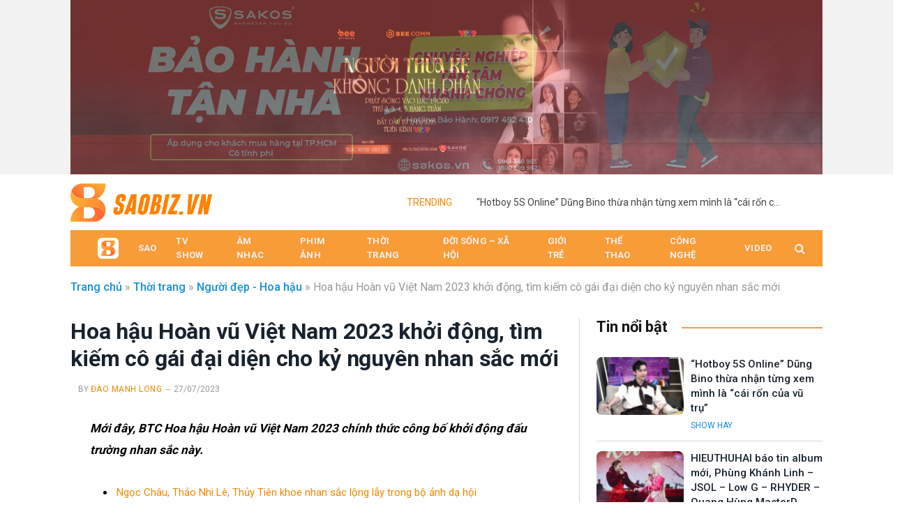

--- FILE ---
content_type: text/html; charset=UTF-8
request_url: https://saobiz.vn/hoa-hau-hoan-vu-viet-nam-2023-khoi-dong-tim-kiem-co-gai-dai-dien-cho-ky-nguyen-nhan-sac-moi/
body_size: 26800
content:
<!DOCTYPE html><html lang="vi" class="s-light site-s-light"><head><meta charset="UTF-8" /><meta name="viewport" content="width=device-width, initial-scale=1" /><link rel="shortcut icon" type="image/png" href="/favicon.ico"/><link rel="icon" type="image/png" sizes="32x32" href="/favicon-32x32.png"><link rel="icon" type="image/png" sizes="16x16" href="/favicon-16x16.png"><meta name='robots' content='index, follow, max-image-preview:large, max-snippet:-1, max-video-preview:-1' /><style>img:is([sizes="auto" i], [sizes^="auto," i]) { contain-intrinsic-size: 3000px 1500px }</style><title>Hoa hậu Hoàn vũ Việt Nam 2023 khởi động, tìm kiếm cô gái đại diện cho kỷ nguyên nhan sắc mới - Saobiz.vn</title><link rel="preload" as="font" href="https://saobiz.vn/wp-content/themes/smart-mag/css/icons/fonts/ts-icons.woff2?v2.3" type="font/woff2" crossorigin="anonymous" /><meta name="description" content="Mới đây, BTC Hoa hậu Hoàn vũ Việt Nam 2023 chính thức công bố khởi động và tìm kiếm cô gái đại diện cho kỷ nguyên nhan sắc mới." /><link rel="canonical" href="https://saobiz.vn/hoa-hau-hoan-vu-viet-nam-2023-khoi-dong-tim-kiem-co-gai-dai-dien-cho-ky-nguyen-nhan-sac-moi/" /><meta property="og:locale" content="vi_VN" /><meta property="og:type" content="article" /><meta property="og:title" content="Hoa hậu Hoàn vũ Việt Nam 2023 khởi động, tìm kiếm cô gái đại diện cho kỷ nguyên nhan sắc mới - Saobiz.vn" /><meta property="og:description" content="Mới đây, BTC Hoa hậu Hoàn vũ Việt Nam 2023 chính thức công bố khởi động và tìm kiếm cô gái đại diện cho kỷ nguyên nhan sắc mới." /><meta property="og:url" content="https://saobiz.vn/hoa-hau-hoan-vu-viet-nam-2023-khoi-dong-tim-kiem-co-gai-dai-dien-cho-ky-nguyen-nhan-sac-moi/" /><meta property="og:site_name" content="Saobiz.vn" /><meta property="article:publisher" content="https://www.facebook.com/saobiz.vn" /><meta property="article:published_time" content="2023-07-27T02:58:53+00:00" /><meta property="article:modified_time" content="2023-07-27T03:06:15+00:00" /><meta property="og:image" content="https://saobiz.vn/wp-content/uploads/2023/07/HHHV1.jpg" /><meta property="og:image:width" content="1594" /><meta property="og:image:height" content="900" /><meta property="og:image:type" content="image/jpeg" /><meta name="author" content="Đào Mạnh Long" /><meta name="twitter:card" content="summary_large_image" /><meta name="twitter:label1" content="Được viết bởi" /><meta name="twitter:data1" content="Đào Mạnh Long" /><meta name="twitter:label2" content="Ước tính thời gian đọc" /><meta name="twitter:data2" content="4 phút" /> <script type="application/ld+json" class="yoast-schema-graph">{"@context":"https://schema.org","@graph":[{"@type":"Article","@id":"https://saobiz.vn/hoa-hau-hoan-vu-viet-nam-2023-khoi-dong-tim-kiem-co-gai-dai-dien-cho-ky-nguyen-nhan-sac-moi/#article","isPartOf":{"@id":"https://saobiz.vn/hoa-hau-hoan-vu-viet-nam-2023-khoi-dong-tim-kiem-co-gai-dai-dien-cho-ky-nguyen-nhan-sac-moi/"},"author":{"name":"Đào Mạnh Long","@id":"https://saobiz.vn/#/schema/person/a85e1389019722f927f10f378c50eb53"},"headline":"Hoa hậu Hoàn vũ Việt Nam 2023 khởi động, tìm kiếm cô gái đại diện cho kỷ nguyên nhan sắc mới","datePublished":"2023-07-27T02:58:53+00:00","dateModified":"2023-07-27T03:06:15+00:00","mainEntityOfPage":{"@id":"https://saobiz.vn/hoa-hau-hoan-vu-viet-nam-2023-khoi-dong-tim-kiem-co-gai-dai-dien-cho-ky-nguyen-nhan-sac-moi/"},"wordCount":726,"publisher":{"@id":"https://saobiz.vn/#organization"},"image":{"@id":"https://saobiz.vn/hoa-hau-hoan-vu-viet-nam-2023-khoi-dong-tim-kiem-co-gai-dai-dien-cho-ky-nguyen-nhan-sac-moi/#primaryimage"},"thumbnailUrl":"https://saobiz.vn/wp-content/uploads/2023/07/HHHV1.jpg","keywords":["featured","Hoa hậu Ngọc Châu","Á hậu Thảo Nhi Lê","Á hậu Thủy Tiên","Hoa hậu Hoàn vũ Việt Nam 2023"],"articleSection":["Người đẹp - Hoa hậu"],"inLanguage":"vi"},{"@type":"WebPage","@id":"https://saobiz.vn/hoa-hau-hoan-vu-viet-nam-2023-khoi-dong-tim-kiem-co-gai-dai-dien-cho-ky-nguyen-nhan-sac-moi/","url":"https://saobiz.vn/hoa-hau-hoan-vu-viet-nam-2023-khoi-dong-tim-kiem-co-gai-dai-dien-cho-ky-nguyen-nhan-sac-moi/","name":"Hoa hậu Hoàn vũ Việt Nam 2023 khởi động, tìm kiếm cô gái đại diện cho kỷ nguyên nhan sắc mới - Saobiz.vn","isPartOf":{"@id":"https://saobiz.vn/#website"},"primaryImageOfPage":{"@id":"https://saobiz.vn/hoa-hau-hoan-vu-viet-nam-2023-khoi-dong-tim-kiem-co-gai-dai-dien-cho-ky-nguyen-nhan-sac-moi/#primaryimage"},"image":{"@id":"https://saobiz.vn/hoa-hau-hoan-vu-viet-nam-2023-khoi-dong-tim-kiem-co-gai-dai-dien-cho-ky-nguyen-nhan-sac-moi/#primaryimage"},"thumbnailUrl":"https://saobiz.vn/wp-content/uploads/2023/07/HHHV1.jpg","datePublished":"2023-07-27T02:58:53+00:00","dateModified":"2023-07-27T03:06:15+00:00","description":"Mới đây, BTC Hoa hậu Hoàn vũ Việt Nam 2023 chính thức công bố khởi động và tìm kiếm cô gái đại diện cho kỷ nguyên nhan sắc mới.","breadcrumb":{"@id":"https://saobiz.vn/hoa-hau-hoan-vu-viet-nam-2023-khoi-dong-tim-kiem-co-gai-dai-dien-cho-ky-nguyen-nhan-sac-moi/#breadcrumb"},"inLanguage":"vi","potentialAction":[{"@type":"ReadAction","target":["https://saobiz.vn/hoa-hau-hoan-vu-viet-nam-2023-khoi-dong-tim-kiem-co-gai-dai-dien-cho-ky-nguyen-nhan-sac-moi/"]}]},{"@type":"ImageObject","inLanguage":"vi","@id":"https://saobiz.vn/hoa-hau-hoan-vu-viet-nam-2023-khoi-dong-tim-kiem-co-gai-dai-dien-cho-ky-nguyen-nhan-sac-moi/#primaryimage","url":"https://saobiz.vn/wp-content/uploads/2023/07/HHHV1.jpg","contentUrl":"https://saobiz.vn/wp-content/uploads/2023/07/HHHV1.jpg","width":1594,"height":900,"caption":"Hoa hậu Hoàn vũ Việt Nam 2023 khởi động, tìm kiếm cô gái đại diện cho kỷ nguyên nhan sắc mới"},{"@type":"BreadcrumbList","@id":"https://saobiz.vn/hoa-hau-hoan-vu-viet-nam-2023-khoi-dong-tim-kiem-co-gai-dai-dien-cho-ky-nguyen-nhan-sac-moi/#breadcrumb","itemListElement":[{"@type":"ListItem","position":1,"name":"Trang chủ","item":"https://saobiz.vn/"},{"@type":"ListItem","position":2,"name":"Thời trang","item":"https://saobiz.vn/thoi-trang/"},{"@type":"ListItem","position":3,"name":"Người đẹp - Hoa hậu","item":"https://saobiz.vn/thoi-trang/nguoi-dep-hoa-hau/"},{"@type":"ListItem","position":4,"name":"Hoa hậu Hoàn vũ Việt Nam 2023 khởi động, tìm kiếm cô gái đại diện cho kỷ nguyên nhan sắc mới"}]},{"@type":"WebSite","@id":"https://saobiz.vn/#website","url":"https://saobiz.vn/","name":"Saobiz.vn","description":"Chuyên trang về đời sống, thời trang showbiz","publisher":{"@id":"https://saobiz.vn/#organization"},"alternateName":"Saobiz.vn","potentialAction":[{"@type":"SearchAction","target":{"@type":"EntryPoint","urlTemplate":"https://saobiz.vn/?s={search_term_string}"},"query-input":"required name=search_term_string"}],"inLanguage":"vi"},{"@type":"Organization","@id":"https://saobiz.vn/#organization","name":"BEE ENTERTAINMENT","url":"https://saobiz.vn/","logo":{"@type":"ImageObject","inLanguage":"vi","@id":"https://saobiz.vn/#/schema/logo/image/","url":"https://saobiz.vn/wp-content/uploads/2023/03/logo-saobiz-1200x675-1.png","contentUrl":"https://saobiz.vn/wp-content/uploads/2023/03/logo-saobiz-1200x675-1.png","width":1200,"height":675,"caption":"BEE ENTERTAINMENT"},"image":{"@id":"https://saobiz.vn/#/schema/logo/image/"},"sameAs":["https://www.facebook.com/saobiz.vn"]},{"@type":"Person","@id":"https://saobiz.vn/#/schema/person/a85e1389019722f927f10f378c50eb53","name":"Đào Mạnh Long","url":"https://saobiz.vn/author/longdm/"}]}</script> <link rel='dns-prefetch' href='//fonts.googleapis.com' /><link rel="alternate" type="application/rss+xml" title="Dòng thông tin Saobiz.vn &raquo;" href="https://saobiz.vn/feed/" /><link rel="alternate" type="application/rss+xml" title="Saobiz.vn &raquo; Dòng bình luận" href="https://saobiz.vn/comments/feed/" /><link data-optimized="1" rel='stylesheet' id='wp-block-library-css' href='https://saobiz.vn/wp-content/litespeed/css/70440756ffca8bcd8251d2a3942d11dd.css?ver=4cb46' type='text/css' media='all' /><style id='classic-theme-styles-inline-css' type='text/css'>/*! This file is auto-generated */
.wp-block-button__link{color:#fff;background-color:#32373c;border-radius:9999px;box-shadow:none;text-decoration:none;padding:calc(.667em + 2px) calc(1.333em + 2px);font-size:1.125em}.wp-block-file__button{background:#32373c;color:#fff;text-decoration:none}</style><style id='global-styles-inline-css' type='text/css'>:root{--wp--preset--aspect-ratio--square: 1;--wp--preset--aspect-ratio--4-3: 4/3;--wp--preset--aspect-ratio--3-4: 3/4;--wp--preset--aspect-ratio--3-2: 3/2;--wp--preset--aspect-ratio--2-3: 2/3;--wp--preset--aspect-ratio--16-9: 16/9;--wp--preset--aspect-ratio--9-16: 9/16;--wp--preset--color--black: #000000;--wp--preset--color--cyan-bluish-gray: #abb8c3;--wp--preset--color--white: #ffffff;--wp--preset--color--pale-pink: #f78da7;--wp--preset--color--vivid-red: #cf2e2e;--wp--preset--color--luminous-vivid-orange: #ff6900;--wp--preset--color--luminous-vivid-amber: #fcb900;--wp--preset--color--light-green-cyan: #7bdcb5;--wp--preset--color--vivid-green-cyan: #00d084;--wp--preset--color--pale-cyan-blue: #8ed1fc;--wp--preset--color--vivid-cyan-blue: #0693e3;--wp--preset--color--vivid-purple: #9b51e0;--wp--preset--gradient--vivid-cyan-blue-to-vivid-purple: linear-gradient(135deg,rgba(6,147,227,1) 0%,rgb(155,81,224) 100%);--wp--preset--gradient--light-green-cyan-to-vivid-green-cyan: linear-gradient(135deg,rgb(122,220,180) 0%,rgb(0,208,130) 100%);--wp--preset--gradient--luminous-vivid-amber-to-luminous-vivid-orange: linear-gradient(135deg,rgba(252,185,0,1) 0%,rgba(255,105,0,1) 100%);--wp--preset--gradient--luminous-vivid-orange-to-vivid-red: linear-gradient(135deg,rgba(255,105,0,1) 0%,rgb(207,46,46) 100%);--wp--preset--gradient--very-light-gray-to-cyan-bluish-gray: linear-gradient(135deg,rgb(238,238,238) 0%,rgb(169,184,195) 100%);--wp--preset--gradient--cool-to-warm-spectrum: linear-gradient(135deg,rgb(74,234,220) 0%,rgb(151,120,209) 20%,rgb(207,42,186) 40%,rgb(238,44,130) 60%,rgb(251,105,98) 80%,rgb(254,248,76) 100%);--wp--preset--gradient--blush-light-purple: linear-gradient(135deg,rgb(255,206,236) 0%,rgb(152,150,240) 100%);--wp--preset--gradient--blush-bordeaux: linear-gradient(135deg,rgb(254,205,165) 0%,rgb(254,45,45) 50%,rgb(107,0,62) 100%);--wp--preset--gradient--luminous-dusk: linear-gradient(135deg,rgb(255,203,112) 0%,rgb(199,81,192) 50%,rgb(65,88,208) 100%);--wp--preset--gradient--pale-ocean: linear-gradient(135deg,rgb(255,245,203) 0%,rgb(182,227,212) 50%,rgb(51,167,181) 100%);--wp--preset--gradient--electric-grass: linear-gradient(135deg,rgb(202,248,128) 0%,rgb(113,206,126) 100%);--wp--preset--gradient--midnight: linear-gradient(135deg,rgb(2,3,129) 0%,rgb(40,116,252) 100%);--wp--preset--font-size--small: 13px;--wp--preset--font-size--medium: 20px;--wp--preset--font-size--large: 36px;--wp--preset--font-size--x-large: 42px;--wp--preset--spacing--20: 0.44rem;--wp--preset--spacing--30: 0.67rem;--wp--preset--spacing--40: 1rem;--wp--preset--spacing--50: 1.5rem;--wp--preset--spacing--60: 2.25rem;--wp--preset--spacing--70: 3.38rem;--wp--preset--spacing--80: 5.06rem;--wp--preset--shadow--natural: 6px 6px 9px rgba(0, 0, 0, 0.2);--wp--preset--shadow--deep: 12px 12px 50px rgba(0, 0, 0, 0.4);--wp--preset--shadow--sharp: 6px 6px 0px rgba(0, 0, 0, 0.2);--wp--preset--shadow--outlined: 6px 6px 0px -3px rgba(255, 255, 255, 1), 6px 6px rgba(0, 0, 0, 1);--wp--preset--shadow--crisp: 6px 6px 0px rgba(0, 0, 0, 1);}:where(.is-layout-flex){gap: 0.5em;}:where(.is-layout-grid){gap: 0.5em;}body .is-layout-flex{display: flex;}.is-layout-flex{flex-wrap: wrap;align-items: center;}.is-layout-flex > :is(*, div){margin: 0;}body .is-layout-grid{display: grid;}.is-layout-grid > :is(*, div){margin: 0;}:where(.wp-block-columns.is-layout-flex){gap: 2em;}:where(.wp-block-columns.is-layout-grid){gap: 2em;}:where(.wp-block-post-template.is-layout-flex){gap: 1.25em;}:where(.wp-block-post-template.is-layout-grid){gap: 1.25em;}.has-black-color{color: var(--wp--preset--color--black) !important;}.has-cyan-bluish-gray-color{color: var(--wp--preset--color--cyan-bluish-gray) !important;}.has-white-color{color: var(--wp--preset--color--white) !important;}.has-pale-pink-color{color: var(--wp--preset--color--pale-pink) !important;}.has-vivid-red-color{color: var(--wp--preset--color--vivid-red) !important;}.has-luminous-vivid-orange-color{color: var(--wp--preset--color--luminous-vivid-orange) !important;}.has-luminous-vivid-amber-color{color: var(--wp--preset--color--luminous-vivid-amber) !important;}.has-light-green-cyan-color{color: var(--wp--preset--color--light-green-cyan) !important;}.has-vivid-green-cyan-color{color: var(--wp--preset--color--vivid-green-cyan) !important;}.has-pale-cyan-blue-color{color: var(--wp--preset--color--pale-cyan-blue) !important;}.has-vivid-cyan-blue-color{color: var(--wp--preset--color--vivid-cyan-blue) !important;}.has-vivid-purple-color{color: var(--wp--preset--color--vivid-purple) !important;}.has-black-background-color{background-color: var(--wp--preset--color--black) !important;}.has-cyan-bluish-gray-background-color{background-color: var(--wp--preset--color--cyan-bluish-gray) !important;}.has-white-background-color{background-color: var(--wp--preset--color--white) !important;}.has-pale-pink-background-color{background-color: var(--wp--preset--color--pale-pink) !important;}.has-vivid-red-background-color{background-color: var(--wp--preset--color--vivid-red) !important;}.has-luminous-vivid-orange-background-color{background-color: var(--wp--preset--color--luminous-vivid-orange) !important;}.has-luminous-vivid-amber-background-color{background-color: var(--wp--preset--color--luminous-vivid-amber) !important;}.has-light-green-cyan-background-color{background-color: var(--wp--preset--color--light-green-cyan) !important;}.has-vivid-green-cyan-background-color{background-color: var(--wp--preset--color--vivid-green-cyan) !important;}.has-pale-cyan-blue-background-color{background-color: var(--wp--preset--color--pale-cyan-blue) !important;}.has-vivid-cyan-blue-background-color{background-color: var(--wp--preset--color--vivid-cyan-blue) !important;}.has-vivid-purple-background-color{background-color: var(--wp--preset--color--vivid-purple) !important;}.has-black-border-color{border-color: var(--wp--preset--color--black) !important;}.has-cyan-bluish-gray-border-color{border-color: var(--wp--preset--color--cyan-bluish-gray) !important;}.has-white-border-color{border-color: var(--wp--preset--color--white) !important;}.has-pale-pink-border-color{border-color: var(--wp--preset--color--pale-pink) !important;}.has-vivid-red-border-color{border-color: var(--wp--preset--color--vivid-red) !important;}.has-luminous-vivid-orange-border-color{border-color: var(--wp--preset--color--luminous-vivid-orange) !important;}.has-luminous-vivid-amber-border-color{border-color: var(--wp--preset--color--luminous-vivid-amber) !important;}.has-light-green-cyan-border-color{border-color: var(--wp--preset--color--light-green-cyan) !important;}.has-vivid-green-cyan-border-color{border-color: var(--wp--preset--color--vivid-green-cyan) !important;}.has-pale-cyan-blue-border-color{border-color: var(--wp--preset--color--pale-cyan-blue) !important;}.has-vivid-cyan-blue-border-color{border-color: var(--wp--preset--color--vivid-cyan-blue) !important;}.has-vivid-purple-border-color{border-color: var(--wp--preset--color--vivid-purple) !important;}.has-vivid-cyan-blue-to-vivid-purple-gradient-background{background: var(--wp--preset--gradient--vivid-cyan-blue-to-vivid-purple) !important;}.has-light-green-cyan-to-vivid-green-cyan-gradient-background{background: var(--wp--preset--gradient--light-green-cyan-to-vivid-green-cyan) !important;}.has-luminous-vivid-amber-to-luminous-vivid-orange-gradient-background{background: var(--wp--preset--gradient--luminous-vivid-amber-to-luminous-vivid-orange) !important;}.has-luminous-vivid-orange-to-vivid-red-gradient-background{background: var(--wp--preset--gradient--luminous-vivid-orange-to-vivid-red) !important;}.has-very-light-gray-to-cyan-bluish-gray-gradient-background{background: var(--wp--preset--gradient--very-light-gray-to-cyan-bluish-gray) !important;}.has-cool-to-warm-spectrum-gradient-background{background: var(--wp--preset--gradient--cool-to-warm-spectrum) !important;}.has-blush-light-purple-gradient-background{background: var(--wp--preset--gradient--blush-light-purple) !important;}.has-blush-bordeaux-gradient-background{background: var(--wp--preset--gradient--blush-bordeaux) !important;}.has-luminous-dusk-gradient-background{background: var(--wp--preset--gradient--luminous-dusk) !important;}.has-pale-ocean-gradient-background{background: var(--wp--preset--gradient--pale-ocean) !important;}.has-electric-grass-gradient-background{background: var(--wp--preset--gradient--electric-grass) !important;}.has-midnight-gradient-background{background: var(--wp--preset--gradient--midnight) !important;}.has-small-font-size{font-size: var(--wp--preset--font-size--small) !important;}.has-medium-font-size{font-size: var(--wp--preset--font-size--medium) !important;}.has-large-font-size{font-size: var(--wp--preset--font-size--large) !important;}.has-x-large-font-size{font-size: var(--wp--preset--font-size--x-large) !important;}
:where(.wp-block-post-template.is-layout-flex){gap: 1.25em;}:where(.wp-block-post-template.is-layout-grid){gap: 1.25em;}
:where(.wp-block-columns.is-layout-flex){gap: 2em;}:where(.wp-block-columns.is-layout-grid){gap: 2em;}
:root :where(.wp-block-pullquote){font-size: 1.5em;line-height: 1.6;}</style><link data-optimized="1" rel='stylesheet' id='dashicons-css' href='https://saobiz.vn/wp-content/litespeed/css/99142810280aad229d4505b52c60d277.css?ver=0db32' type='text/css' media='all' /><link data-optimized="1" rel='stylesheet' id='admin-bar-css' href='https://saobiz.vn/wp-content/litespeed/css/0264a2065fb6c182957ba52625c38480.css?ver=6f143' type='text/css' media='all' /><style id='admin-bar-inline-css' type='text/css'>/* Hide CanvasJS credits for P404 charts specifically */
    #p404RedirectChart .canvasjs-chart-credit {
        display: none !important;
    }
    
    #p404RedirectChart canvas {
        border-radius: 6px;
    }

    .p404-redirect-adminbar-weekly-title {
        font-weight: bold;
        font-size: 14px;
        color: #fff;
        margin-bottom: 6px;
    }

    #wpadminbar #wp-admin-bar-p404_free_top_button .ab-icon:before {
        content: "\f103";
        color: #dc3545;
        top: 3px;
    }
    
    #wp-admin-bar-p404_free_top_button .ab-item {
        min-width: 80px !important;
        padding: 0px !important;
    }
    
    /* Ensure proper positioning and z-index for P404 dropdown */
    .p404-redirect-adminbar-dropdown-wrap { 
        min-width: 0; 
        padding: 0;
        position: static !important;
    }
    
    #wpadminbar #wp-admin-bar-p404_free_top_button_dropdown {
        position: static !important;
    }
    
    #wpadminbar #wp-admin-bar-p404_free_top_button_dropdown .ab-item {
        padding: 0 !important;
        margin: 0 !important;
    }
    
    .p404-redirect-dropdown-container {
        min-width: 340px;
        padding: 18px 18px 12px 18px;
        background: #23282d !important;
        color: #fff;
        border-radius: 12px;
        box-shadow: 0 8px 32px rgba(0,0,0,0.25);
        margin-top: 10px;
        position: relative !important;
        z-index: 999999 !important;
        display: block !important;
        border: 1px solid #444;
    }
    
    /* Ensure P404 dropdown appears on hover */
    #wpadminbar #wp-admin-bar-p404_free_top_button .p404-redirect-dropdown-container { 
        display: none !important;
    }
    
    #wpadminbar #wp-admin-bar-p404_free_top_button:hover .p404-redirect-dropdown-container { 
        display: block !important;
    }
    
    #wpadminbar #wp-admin-bar-p404_free_top_button:hover #wp-admin-bar-p404_free_top_button_dropdown .p404-redirect-dropdown-container {
        display: block !important;
    }
    
    .p404-redirect-card {
        background: #2c3338;
        border-radius: 8px;
        padding: 18px 18px 12px 18px;
        box-shadow: 0 2px 8px rgba(0,0,0,0.07);
        display: flex;
        flex-direction: column;
        align-items: flex-start;
        border: 1px solid #444;
    }
    
    .p404-redirect-btn {
        display: inline-block;
        background: #dc3545;
        color: #fff !important;
        font-weight: bold;
        padding: 5px 22px;
        border-radius: 8px;
        text-decoration: none;
        font-size: 17px;
        transition: background 0.2s, box-shadow 0.2s;
        margin-top: 8px;
        box-shadow: 0 2px 8px rgba(220,53,69,0.15);
        text-align: center;
        line-height: 1.6;
    }
    
    .p404-redirect-btn:hover {
        background: #c82333;
        color: #fff !important;
        box-shadow: 0 4px 16px rgba(220,53,69,0.25);
    }
    
    /* Prevent conflicts with other admin bar dropdowns */
    #wpadminbar .ab-top-menu > li:hover > .ab-item,
    #wpadminbar .ab-top-menu > li.hover > .ab-item {
        z-index: auto;
    }
    
    #wpadminbar #wp-admin-bar-p404_free_top_button:hover > .ab-item {
        z-index: 999998 !important;
    }</style><link data-optimized="1" rel='stylesheet' id='crp-style-text-only-css' href='https://saobiz.vn/wp-content/litespeed/css/c66ba0b3cce9dfafec5a37db1b25df4b.css?ver=94b7c' type='text/css' media='all' /><link data-optimized="1" rel='stylesheet' id='smartmag-core-css' href='https://saobiz.vn/wp-content/litespeed/css/f5ef159ff66ccfc0cd6ca7a25b201677.css?ver=0c1ff' type='text/css' media='all' /><link data-optimized="1" rel='stylesheet' id='smartmag-magnific-popup-css' href='https://saobiz.vn/wp-content/litespeed/css/bdd71ff753beb47aed9dba83012e0bbe.css?ver=c1689' type='text/css' media='all' /><link data-optimized="1" rel='stylesheet' id='font-awesome4-css' href='https://saobiz.vn/wp-content/litespeed/css/1570637be56130e5a6181fa4f0cc04f5.css?ver=242ff' type='text/css' media='all' /><link data-optimized="1" rel='stylesheet' id='smartmag-icons-css' href='https://saobiz.vn/wp-content/litespeed/css/b253ccccd41b511a2632c6e074e3b836.css?ver=d06d8' type='text/css' media='all' /><link data-optimized="1" rel='stylesheet' id='smartmag-skin-css' href='https://saobiz.vn/wp-content/litespeed/css/50e06727b479cd0daf4b5182587c4698.css?ver=d3f6d' type='text/css' media='all' /><style id='smartmag-skin-inline-css' type='text/css'>:root { --c-main: #f18903;
--c-main-rgb: 241,137,3;
--text-font: "Roboto", system-ui, -apple-system, "Segoe UI", Arial, sans-serif;
--body-font: "Roboto", system-ui, -apple-system, "Segoe UI", Arial, sans-serif;
--ui-font: "Roboto", system-ui, -apple-system, "Segoe UI", Arial, sans-serif;
--title-font: "Roboto", system-ui, -apple-system, "Segoe UI", Arial, sans-serif;
--h-font: "Roboto", system-ui, -apple-system, "Segoe UI", Arial, sans-serif;
--title-font: "Roboto", system-ui, -apple-system, "Segoe UI", Arial, sans-serif;
--h-font: "Roboto", system-ui, -apple-system, "Segoe UI", Arial, sans-serif;
--main-width: 1078px;
--wrap-padding: 35px; }
.s-light { --body-color: #000000; --c-excerpts: #000000; }
.post-content { color: #000000; }
.breadcrumbs { font-size: 16px; }
.smart-head-main .smart-head-top { --head-h: 38px; background-color: #f9f9f9; }
.s-dark .smart-head-main .smart-head-top,
.smart-head-main .s-dark.smart-head-top { background-color: #595959; }
.smart-head-main .smart-head-mid { --head-h: 110px; }
.smart-head-main .smart-head-bot { --head-h: 52px; background-color: #f89c37; border-bottom-width: 2px; border-bottom-color: var(--c-main); }
.navigation-main .menu > li > a { font-size: 15px; font-weight: 500; letter-spacing: .011em; }
.navigation-main { --nav-items-space: 16px; }
.navigation-main .menu > li > a:after { display: none; }
.s-dark .navigation-main { --c-nav-hov: #ffffff; }
.s-dark .navigation { --c-nav-hov-bg: rgba(255,255,255,0.1); }
.smart-head-mobile .smart-head-mid { --head-h: 50px; }
.smart-head-main .spc-social { --spc-social-fs: 15px; }
.smart-head-main .offcanvas-toggle { transform: scale(.65); }
.upper-footer .block-head .heading { color: #555555; font-size: 12px; }
.main-footer .upper-footer { background-color: #f9f9f9; color: #333333; }
.main-footer .lower-footer { background-color: #efefef; }
.lower-footer { color: #333333; }
.main-footer .lower-footer { --c-links: #ffffff; --c-foot-menu: #ffffff; }
.post-meta .post-cat > a { color: #168fd6; }
.cat-labels .category { background-color: #168fd6; border-radius: 4px; }
.loop-grid .ratio-is-custom { padding-bottom: calc(100% / 1.88); }
.list-post { --list-p-media-width: 40%; --list-p-media-max-width: 85%; }
.list-post .media:not(i) { --list-p-media-max-width: 40%; }
.loop-small .ratio-is-custom { padding-bottom: calc(100% / 1.149); }
.loop-small .media:not(i) { max-width: 75px; }
.entry-content { font-size: 17px; }
.s-head-modern-a .post-title { font-size: 32px; }
.a-wrap-1 { background-color: #f2f2f2; }
.a-wrap-1:not(._) { padding-top: 0px; padding-bottom: 0px; margin-top: 0px; margin-bottom: 0px; }
@media (min-width: 940px) and (max-width: 1200px) { .navigation-main .menu > li > a { font-size: calc(10px + (15px - 10px) * .7); } }
@media (min-width: 768px) and (max-width: 940px) { .ts-contain, .main { padding-left: 35px; padding-right: 35px; } }
@media (max-width: 767px) { .ts-contain, .main { padding-left: 10px; padding-right: 10px; }
.s-head-modern-a .post-title { font-size: 26px; } }</style><link rel='stylesheet' id='smartmag-gfonts-custom-css' href='https://fonts.googleapis.com/css?family=Roboto%3A400%2C500%2C600%2C700&#038;display=swap' type='text/css' media='all' /> <script data-optimized="1" type="text/javascript" src="https://saobiz.vn/wp-content/litespeed/js/50e5c8316b0eb95e64fce1a4ab6fd079.js?ver=6733c" id="sphere-post-views-js"></script> <script type="text/javascript" id="sphere-post-views-js-after">/*  */
var Sphere_PostViews = {"ajaxUrl":"https:\/\/saobiz.vn\/quantriweb-saobiz\/admin-ajax.php?sphere_post_views=1","sampling":0,"samplingRate":10,"repeatCountDelay":1,"postID":11668,"token":"b8663d30d0"}
/*  */</script> <script type="text/javascript" src="https://saobiz.vn/wp-includes/js/jquery/jquery.min.js?ver=3.7.1" id="jquery-core-js"></script> <script data-optimized="1" type="text/javascript" src="https://saobiz.vn/wp-content/litespeed/js/d39c40f64f10e9cbc5f89a4a2e3c43e8.js?ver=9c9ef" id="jquery-migrate-js"></script> <link rel="https://api.w.org/" href="https://saobiz.vn/wp-json/" /><link rel="alternate" title="JSON" type="application/json" href="https://saobiz.vn/wp-json/wp/v2/posts/11668" /><link rel="EditURI" type="application/rsd+xml" title="RSD" href="https://saobiz.vn/xmlrpc.php?rsd" /><meta name="generator" content="WordPress 6.7.2" /><link rel='shortlink' href='https://saobiz.vn/?p=11668' /><link rel="alternate" title="oNhúng (JSON)" type="application/json+oembed" href="https://saobiz.vn/wp-json/oembed/1.0/embed?url=https%3A%2F%2Fsaobiz.vn%2Fhoa-hau-hoan-vu-viet-nam-2023-khoi-dong-tim-kiem-co-gai-dai-dien-cho-ky-nguyen-nhan-sac-moi%2F" /><link rel="alternate" title="oNhúng (XML)" type="text/xml+oembed" href="https://saobiz.vn/wp-json/oembed/1.0/embed?url=https%3A%2F%2Fsaobiz.vn%2Fhoa-hau-hoan-vu-viet-nam-2023-khoi-dong-tim-kiem-co-gai-dai-dien-cho-ky-nguyen-nhan-sac-moi%2F&#038;format=xml" /> <script>var BunyadSchemeKey = 'bunyad-scheme';
		(() => {
			const d = document.documentElement;
			const c = d.classList;
			const scheme = localStorage.getItem(BunyadSchemeKey);
			if (scheme) {
				d.dataset.origClass = c;
				scheme === 'dark' ? c.remove('s-light', 'site-s-light') : c.remove('s-dark', 'site-s-dark');
				c.add('site-s-' + scheme, 's-' + scheme);
			}
		})();</script> <link rel="icon" href="https://saobiz.vn/wp-content/uploads/2023/03/cropped-logo-saobiz-favicon-512-32x32.png" sizes="32x32" /><link rel="icon" href="https://saobiz.vn/wp-content/uploads/2023/03/cropped-logo-saobiz-favicon-512-192x192.png" sizes="192x192" /><link rel="apple-touch-icon" href="https://saobiz.vn/wp-content/uploads/2023/03/cropped-logo-saobiz-favicon-512-180x180.png" /><meta name="msapplication-TileImage" content="https://saobiz.vn/wp-content/uploads/2023/03/cropped-logo-saobiz-favicon-512-270x270.png" /><style type="text/css" id="wp-custom-css">#theh1 {display: none;}

/* Mobile menu */
.off-canvas-head {padding-top: 10px; margin-bottom: 0px;}

.mobile-menu li a {color: #fff; font-size:18px;}

.mobile-menu li li a {color: #fff; font-size:16px;}

.mobile-menu li {
    border-bottom: 1px solid #555;}

.off-canvas .spc-social {
	--spc-social-fs: 27px;}

.off-canvas .spc-social i.icon.tsi.tsi-facebook {color:blue;}

.off-canvas .spc-social i.icon.tsi.tsi-youtube-play {color:red;}

.off-canvas .spc-social i.icon.tsi.tsi-tiktok {color:#ff00b1;}

/* ------ */
.navigation .menu > li > a {font-size:13px; font-weight: 700; padding: 0 14px;}

.navigation .menu > li li a:hover {background:#f89c37;}

/* top header ads */
.smart-head-main .smart-head-top {
    --head-h: 250px; padding:0 0; background-color: #f9f9f9;}

.smart-head .items-center:not(.empty) {
    padding-left: 0; padding-right: 0;}

/* Main header */
.smart-head-main .smart-head-mid {
    --head-h: 80px;}

/* Category / Archive */

.loop-list .l-post .post-meta-items.meta-below .meta-item.post-author {display:none;}

.archive-heading {display:none;}

.grid-overlay .post-meta > :last-child {display:none;}

.cat-labels a:last-child, .cat-labels .category:last-child {font-size: 11px; font-weight: normal;}

.feat-grid-d .item-small .grid-overlay .meta-contrast a.category {
    font-size: 11px;}

.grid-overlay .meta-contrast a, .grid-overlay .meta-contrast .meta-item, .grid-overlay .meta-contrast time {
    font-size: 22px; font-weight: 700;}

.list-post .post-title {
    font-size: 20px; font-weight: 700; margin-top: 0;}

/*.loop-list .l-post .post-meta .meta-above {display: none;} */

.loop-list .list-post .content {padding-top:0;} 

.loop-list-sep {--grid-row-gap: 35px;}

@media (max-width: 767px)
{
.loop-list	.l-post .excerpt p:last-of-type {display:none;}

.list-post.grid-on-sm .media {
    margin-bottom: 10px;}
}

/* @media (max-width: 540px)
{
.list-post .post-title {font-weight: 500;}
} */

/* Grid Nổi bật Category */
.feat-grid-d .item-small .grid-overlay .meta-contrast a {font-size:18px}

.feat-grid-d .item-small .grid-overlay .meta-contrast a {font-size:15px;}

/* POST */
/*
.s-head-modern div.post-meta-items.meta-below {display:none;} 

.post-meta .meta-above .has-icon:not(:first-child) {display: none;}

.post-meta .has-icon {display: none;}
*/
.s-head-modern .cat-labels {
   display:none;}

.l-post .excerpt {font-size: 16px; line-height: 1.4; color: #333;}

.post-meta .post-cat > a {font-size:13px; font-weight:normal; letter-spacing:unset;}

.post-title a:hover {text-decoration: unset;}

.grid-post .post-title:before {display:none;}

.grid-post .post-title {padding-left:0;}

.post-share-bot .info {display:none;}

.breadcrumbs a {color:#168fd6; font-weight: 500;}

p.nocomments {display:none;}

.l-post .c-overlay.p-center {
    top: 85%; left: 90%;}

/* SIDEBAR */
.block-head-e:after, .block-head-e:before {background-color: #f89c37;}

.main-sidebar .block-head-e2 .heading, .elementor-element .elementor-widget-container .block-head-e2 .heading { font-size: 22px;}

.main-sidebar .post-meta .post-cat > a {
    font-size: 12px;}

/*
.main-sidebar .grid-post .post-meta .meta-above {display:none;}

.main-sidebar .post-meta .meta-above {display:none;}

.main-sidebar div.post-meta-items.meta-below {display:none;}

.main-sidebar .l-post .excerpt {display:none;} 

.main-sidebar .grid-post .media {margin-bottom: 0;}*/

/* Sidebar Tin nổi bật 
.main-sidebar .loop-grid .post-meta h2.is-title.post-title {font-size:18px; font-weight:700;} 

.main-sidebar .block-highlights .loop-small .small-post .content h4.is-title.post-title {font-size:15px; margin-top:0; font-weight:500;} 

.main-sidebar .block-highlights .loop-small .small-post .content {margin-top:0;} */

/* Sidebar Tin nổi bật - Tin mới nhất */

.main-sidebar .small-post .post-title {
    margin: 0 0 5px 0; font-size: 15px;
	font-weight: 500; }

.main-sidebar .small-post .media {max-width: 125px; width:125px; margin-right: 10px;}

.main-sidebar .small-post .content {margin-top: 0;}


/* SIDEBAR HOME */
.elementor-425 .elementor-element.elementor-element-8e2467a .elementor-element .elementor-widget-container .loop-grid .post-meta h2.is-title.post-title, .elementor-425 .elementor-element.elementor-element-cec84ab .elementor-element .elementor-widget-container .loop-grid .post-meta h2.is-title.post-title, .elementor-425 .elementor-element.elementor-element-2efc184 .elementor-element .elementor-widget-container .loop-grid .post-meta h2.is-title.post-title, .elementor-425 .elementor-element.elementor-element-21198f0 .elementor-element .elementor-widget-container .loop-grid .post-meta h2.is-title.post-title, .elementor-425 .elementor-element.elementor-element-0f2aab8 .elementor-element .elementor-widget-container .loop-grid .post-meta h2.is-title.post-title {font-size:18px; font-weight:700;}

.elementor-element .elementor-widget-container .grid-post .media {margin-bottom: 8px;}

.elementor-element .elementor-widget-container h4.is-title.post-title {font-size:16px;}


/* related post */
.related-posts .block-head-a .heading {
    font-size: 20px; font-weight:700; text-transform:none;}

.related-posts .grid-post .media {margin-bottom: 6px;}

.related-posts .grid-post h2.is-title.post-title {font-size:16px; font-weight:500;}

/* FOOTER 
.main-footer .widget-about .logo-text {display: none;}

.main-footer.cols-gap-lg.footer-classic.s-dark.s-dark .spc-social-b .service {background: #f6643d;}

.main-footer .upper-footer .block-head-h {
    --space-below: 10px;}

.main-footer .fa:before {
    color: #f89c37;}

.main-footer .textwidget a {color:#000;}
.main-footer .textwidget a:hover {color:#f89c37;}

.main-footer .classic-footer-lower .inner {font-size: 12px;} */

/* FOOTER 2 */

.main-footer .widget-about .logo-text {display: none;}

.main-footer.cols-gap-lg.footer-classic.s-dark.s-dark .spc-social-b .service {background: #f6643d;}

.main-footer .upper-footer .block-head-h {    --space-below: 12px;
    border-bottom: 1px solid #d9d9d9;}

.main-footer .fa:before {
    color: #f89c37;}

.main-footer .textwidget a {color:#000;}
.main-footer .textwidget a:hover {color:#f89c37;}

.main-footer .classic-footer-lower .inner {font-size: 12px; font-weight:500;}

.main-footer .base-text, .main-footer .textwidget {font-size: 12px;}

.upper-footer > .wrap {
    padding-top: 20px;
    padding-bottom: 40px;}

.main-footer img {max-width: 30%;}

.classic-footer-lower .links {
    font-size: 14px;}

.main-footer .upper-footer .widget {
    margin-bottom: 30px;}

.main-footer img {max-width:100%;}

/* Breadcrumb 
.breadcrumb_last {display:none;} */

/* format Related link auto*/
.crp_related.crp-text-only {
   font-size:15px;}

.crp_related.crp-text-only li::marker {
   color:#f18903;}

/* Bo góc tất cả hình ảnh */
.l-post .media {border-radius:8px;}

/* Format nút Xem thêm trong list Tin mới nhất */
.load-button-a { color: #fff;
background: #f89c37; border-radius: 20px;}

/* Full Width Image Long Form Page */
.full-width-image img {
    width: 100vw; /* 100% của chiều rộng viewport (màn hình) */
    position: relative;
    left: 50%;
    right: 50%;
    margin-left: -50vw;
    margin-right: -50vw;
    max-width: none; /* Đảm bảo không bị giới hạn chiều rộng bởi theme */
    height: auto; /* Giữ tỷ lệ khung hình của ảnh */
    display: block; /* Tránh khoảng trắng thừa bên dưới ảnh */
}

/* Xóa Ads chèn giữa bài viết full width page */
div.post-content.cf.entry-content.content-spacious-full .a-wrap-8 {display: none;}

/* Quốc tang màu đen
.smart-head .logo-image {filter: grayscale(100%);}

.smart-head-main .smart-head-bot {
    background-color: #878787;} /*</style><style type="text/css">/** Mega Menu CSS: fs **/</style> <script async src="https://www.googletagmanager.com/gtag/js?id=G-VSJHP2MDFT"></script> <script>window.dataLayer = window.dataLayer || [];
  function gtag(){dataLayer.push(arguments);}
  gtag('js', new Date());

  gtag('config', 'G-VSJHP2MDFT');</script> </head><body class="post-template-default single single-post postid-11668 single-format-standard right-sidebar post-layout-modern post-cat-45 has-lb has-lb-sm has-sb-sep layout-normal elementor-default elementor-kit-7"><div class="main-wrap"><div class="a-wrap a-wrap-base a-wrap-1 a-wrap-bg"><div style="max-width:1078px;"><div id="metaslider-id-13553" style="width: 100%;" class="ml-slider-3-37-0 metaslider metaslider-flex metaslider-13553 ml-slider ms-theme-default nav-hidden" role="region" aria-roledescription="Slideshow" aria-label="New Slideshow"><div id="metaslider_container_13553"><div id="metaslider_13553"><ul aria-live="polite" class="slides"><li style="display: block; width: 100%;" class="slide-34645 ms-image" aria-roledescription="slide" aria-label="slide-34645"><img src="https://saobiz.vn/wp-content/uploads/2025/11/TOP-BANNER-SAOBIZ.png" height="250" width="1078" alt="NGười thừa kế không danh phận" class="slider-13553 slide-34645" /></li><li style="display: none; width: 100%;" class="slide-16305 ms-image" aria-roledescription="slide" aria-label="slide-16305"><a href="https://sakos.vn/" target="_blank"><img src="https://saobiz.vn/wp-content/uploads/2024/02/Sakos-bao-hanh-tan-nha-1.png" height="250" width="1078" alt="Sakos - Bảo hành tận nhà" class="slider-13553 slide-16305" /></a></li><li style="display: none; width: 100%;" class="slide-15095 ms-image" aria-roledescription="slide" aria-label="slide-15095"><img src="https://saobiz.vn/wp-content/uploads/2023/11/banner-saobiz-top-500.jpg" height="250" width="1078" alt="Bee Comm - Top 500 Doanh nghiệp tư nhân lớn nhất Việt Nam 2023" class="slider-13553 slide-15095" /></li><li style="display: none; width: 100%;" class="slide-14992 ms-image" aria-roledescription="slide" aria-label="slide-14992"><a href="https://beecomm.com.vn/" target="_blank"><img src="https://saobiz.vn/wp-content/uploads/2023/11/Bee-Comm-15-nam-saobiz.jpg" height="250" width="1078" alt="Bee Comm 15 năm" class="slider-13553 slide-14992" /></a></li></ul></div></div></div></div></div><div class="off-canvas-backdrop"></div><div class="mobile-menu-container off-canvas" id="off-canvas"><div class="off-canvas-head">
<a href="#" class="close"><i class="tsi tsi-times"></i></a><div class="ts-logo">
<img class="logo-mobile logo-image logo-image-dark" src="https://saobiz.vn/wp-content/uploads/2022/10/logo-saobiz-55.png" width="102" height="28" alt="Saobiz.vn"/><img class="logo-mobile logo-image" src="https://saobiz.vn/wp-content/uploads/2022/10/logo-saobiz-55.png" width="102" height="28" alt="Saobiz.vn"/></div></div><div class="off-canvas-content"><ul id="menu-mobile-menu" class="mobile-menu"><li id="menu-item-3116" class="menu-item menu-item-type-custom menu-item-object-custom menu-item-3116"><a href="/">Trang nhất</a></li><li id="menu-item-2734" class="menu-item menu-item-type-taxonomy menu-item-object-category menu-item-has-children menu-item-2734"><a href="https://saobiz.vn/sao/">Sao</a><ul class="sub-menu"><li id="menu-item-2735" class="menu-item menu-item-type-taxonomy menu-item-object-category menu-item-2735"><a href="https://saobiz.vn/sao/chuyen-sao/">Chuyện Sao</a></li><li id="menu-item-2736" class="menu-item menu-item-type-taxonomy menu-item-object-category menu-item-2736"><a href="https://saobiz.vn/sao/hau-truong/">Hậu trường</a></li></ul></li><li id="menu-item-4152" class="menu-item menu-item-type-taxonomy menu-item-object-category menu-item-has-children menu-item-4152"><a href="https://saobiz.vn/tv-show/">TV Show</a><ul class="sub-menu"><li id="menu-item-4153" class="menu-item menu-item-type-taxonomy menu-item-object-category menu-item-4153"><a href="https://saobiz.vn/tv-show/show-hay/">Show hay</a></li><li id="menu-item-4154" class="menu-item menu-item-type-taxonomy menu-item-object-category menu-item-4154"><a href="https://saobiz.vn/tv-show/tv-show-video/">Video</a></li></ul></li><li id="menu-item-2740" class="menu-item menu-item-type-taxonomy menu-item-object-category menu-item-has-children menu-item-2740"><a href="https://saobiz.vn/am-nhac/">Âm nhạc</a><ul class="sub-menu"><li id="menu-item-2741" class="menu-item menu-item-type-taxonomy menu-item-object-category menu-item-2741"><a href="https://saobiz.vn/am-nhac/nhac-viet/">Nhạc Việt</a></li><li id="menu-item-2742" class="menu-item menu-item-type-taxonomy menu-item-object-category menu-item-2742"><a href="https://saobiz.vn/am-nhac/chau-a/">Châu Á</a></li><li id="menu-item-2743" class="menu-item menu-item-type-taxonomy menu-item-object-category menu-item-2743"><a href="https://saobiz.vn/am-nhac/us-uk/">US/UK</a></li></ul></li><li id="menu-item-2744" class="menu-item menu-item-type-taxonomy menu-item-object-category menu-item-has-children menu-item-2744"><a href="https://saobiz.vn/phim-anh/">Phim ảnh</a><ul class="sub-menu"><li id="menu-item-2745" class="menu-item menu-item-type-taxonomy menu-item-object-category menu-item-2745"><a href="https://saobiz.vn/phim-anh/phim-viet/">Phim Việt</a></li><li id="menu-item-2746" class="menu-item menu-item-type-taxonomy menu-item-object-category menu-item-2746"><a href="https://saobiz.vn/phim-anh/phim-nuoc-ngoai/">Phim nước ngoài</a></li><li id="menu-item-25264" class="menu-item menu-item-type-taxonomy menu-item-object-category menu-item-25264"><a href="https://saobiz.vn/phim-anh/gio-vang-phim-viet/">Giờ vàng phim Việt</a></li></ul></li><li id="menu-item-2747" class="menu-item menu-item-type-taxonomy menu-item-object-category current-post-ancestor menu-item-has-children menu-item-2747"><a href="https://saobiz.vn/thoi-trang/">Thời trang</a><ul class="sub-menu"><li id="menu-item-2748" class="menu-item menu-item-type-taxonomy menu-item-object-category menu-item-2748"><a href="https://saobiz.vn/thoi-trang/lam-dep/">Làm đẹp</a></li><li id="menu-item-2749" class="menu-item menu-item-type-taxonomy menu-item-object-category current-post-ancestor current-menu-parent current-post-parent menu-item-2749"><a href="https://saobiz.vn/thoi-trang/nguoi-dep-hoa-hau/">Người đẹp &#8211; Hoa hậu</a></li><li id="menu-item-2750" class="menu-item menu-item-type-taxonomy menu-item-object-category menu-item-2750"><a href="https://saobiz.vn/thoi-trang/bi-mat-lang-mot/">Bí mật làng mốt</a></li></ul></li><li id="menu-item-2751" class="menu-item menu-item-type-taxonomy menu-item-object-category menu-item-has-children menu-item-2751"><a href="https://saobiz.vn/doi-song-xa-hoi/">Đời sống &#8211; Xã hội</a><ul class="sub-menu"><li id="menu-item-2752" class="menu-item menu-item-type-taxonomy menu-item-object-category menu-item-2752"><a href="https://saobiz.vn/doi-song-xa-hoi/chuyen-do-day/">Chuyện đó đây</a></li><li id="menu-item-2753" class="menu-item menu-item-type-taxonomy menu-item-object-category menu-item-2753"><a href="https://saobiz.vn/doi-song-xa-hoi/lifestyle/">Lifestyle</a></li><li id="menu-item-13096" class="menu-item menu-item-type-taxonomy menu-item-object-category menu-item-13096"><a href="https://saobiz.vn/doi-song-xa-hoi/song-khoe/">Sống khỏe</a></li></ul></li><li id="menu-item-2754" class="menu-item menu-item-type-taxonomy menu-item-object-category menu-item-has-children menu-item-2754"><a href="https://saobiz.vn/gioi-tre/">Giới trẻ</a><ul class="sub-menu"><li id="menu-item-2756" class="menu-item menu-item-type-taxonomy menu-item-object-category menu-item-2756"><a href="https://saobiz.vn/gioi-tre/yeu/">Yêu</a></li><li id="menu-item-2755" class="menu-item menu-item-type-taxonomy menu-item-object-category menu-item-2755"><a href="https://saobiz.vn/gioi-tre/hoc-duong/">Học đường</a></li><li id="menu-item-2757" class="menu-item menu-item-type-taxonomy menu-item-object-category menu-item-2757"><a href="https://saobiz.vn/gioi-tre/di-dau-an-gi/">Đi đâu ăn gì</a></li><li id="menu-item-2758" class="menu-item menu-item-type-taxonomy menu-item-object-category menu-item-2758"><a href="https://saobiz.vn/gioi-tre/the-gioi-mua-sam/">Thế giới mua sắm</a></li></ul></li><li id="menu-item-2759" class="menu-item menu-item-type-taxonomy menu-item-object-category menu-item-has-children menu-item-2759"><a href="https://saobiz.vn/the-thao/">Thể thao</a><ul class="sub-menu"><li id="menu-item-2760" class="menu-item menu-item-type-taxonomy menu-item-object-category menu-item-2760"><a href="https://saobiz.vn/the-thao/bong-da/">Bóng đá</a></li><li id="menu-item-2761" class="menu-item menu-item-type-taxonomy menu-item-object-category menu-item-2761"><a href="https://saobiz.vn/the-thao/sao-sport/">Sao &#8211; Sport</a></li><li id="menu-item-2762" class="menu-item menu-item-type-taxonomy menu-item-object-category menu-item-2762"><a href="https://saobiz.vn/the-thao/the-thao-khac/">Khác</a></li></ul></li><li id="menu-item-2763" class="menu-item menu-item-type-taxonomy menu-item-object-category menu-item-has-children menu-item-2763"><a href="https://saobiz.vn/cong-nghe/">Công nghệ</a><ul class="sub-menu"><li id="menu-item-2764" class="menu-item menu-item-type-taxonomy menu-item-object-category menu-item-2764"><a href="https://saobiz.vn/cong-nghe/san-pham/">Sản phẩm</a></li><li id="menu-item-2765" class="menu-item menu-item-type-taxonomy menu-item-object-category menu-item-2765"><a href="https://saobiz.vn/cong-nghe/xe/">Xe</a></li><li id="menu-item-2766" class="menu-item menu-item-type-taxonomy menu-item-object-category menu-item-2766"><a href="https://saobiz.vn/cong-nghe/game/">Game</a></li><li id="menu-item-2767" class="menu-item menu-item-type-taxonomy menu-item-object-category menu-item-2767"><a href="https://saobiz.vn/cong-nghe/cong-nghe-khac/">Khác</a></li></ul></li><li id="menu-item-2730" class="menu-item menu-item-type-taxonomy menu-item-object-category menu-item-has-children menu-item-2730"><a href="https://saobiz.vn/video/">Video</a><ul class="sub-menu"><li id="menu-item-2731" class="menu-item menu-item-type-taxonomy menu-item-object-category menu-item-2731"><a href="https://saobiz.vn/video/showbiz-24h/">Showbiz 24h</a></li><li id="menu-item-2732" class="menu-item menu-item-type-taxonomy menu-item-object-category menu-item-2732"><a href="https://saobiz.vn/video/chuyen-doi/">Chuyện đời</a></li><li id="menu-item-2733" class="menu-item menu-item-type-taxonomy menu-item-object-category menu-item-2733"><a href="https://saobiz.vn/video/vui-doc-la/">Vui &#8211; Độc &#8211; Lạ</a></li></ul></li></ul><div class="spc-social-block spc-social spc-social-b smart-head-social">
<a href="https://www.facebook.com/saobiz.vn" class="link service s-facebook" target="_blank" rel="noopener">
<i class="icon tsi tsi-facebook"></i>
<span class="visuallyhidden">Facebook</span>
</a>
<a href="https://www.youtube.com/@saobizvn" class="link service s-youtube" target="_blank" rel="noopener">
<i class="icon tsi tsi-youtube-play"></i>
<span class="visuallyhidden">YouTube</span>
</a>
<a href="https://www.tiktok.com/@saobiz.vn" class="link service s-tiktok" target="_blank" rel="noopener">
<i class="icon tsi tsi-tiktok"></i>
<span class="visuallyhidden">TikTok</span>
</a></div></div></div><div class="smart-head smart-head-a smart-head-main" id="smart-head" data-sticky="auto" data-sticky-type="fixed" data-sticky-full="1"><div class="smart-head-row smart-head-mid is-light smart-head-row-full"><div class="inner wrap"><div class="items items-left ">
<a href="https://saobiz.vn/" title="Saobiz.vn" rel="home" class="logo-link ts-logo logo-is-image">
<span>
<img src="https://saobiz.vn/wp-content/uploads/2022/10/logo-saobiz-55.png" class="logo-image logo-image-dark" alt="Saobiz.vn" width="203" height="55"/><img src="https://saobiz.vn/wp-content/uploads/2022/10/logo-saobiz-55.png" class="logo-image" alt="Saobiz.vn" width="203" height="55"/>
</span>
</a></div><div class="items items-center empty"></div><div class="items items-right "><div class="trending-ticker" data-delay="8">
<span class="heading">Trending</span><ul><li><a href="https://saobiz.vn/hotboy-5s-online-dung-bino-thua-nhan-tung-xem-minh-la-cai-ron-cua-vu-tru/" class="post-link">“Hotboy 5S Online” Dũng Bino thừa nhận từng xem mình là “cái rốn của vũ trụ”</a></li><li><a href="https://saobiz.vn/gia-dinh-haha-tro-lai-ban-lien-ngay-doan-vien-am-ap-giua-mua-dong-tay-bac/" class="post-link">“Gia Đình Haha” trở lại Bản Liền: Ngày đoàn viên ấm áp giữa mùa đông Tây Bắc</a></li><li><a href="https://saobiz.vn/hieuthuhai-bao-tin-album-moi-phung-khanh-linh-jsol-low-g-rhyder-quang-hung-masterd-bung-no-tai-genfest-ha-noi/" class="post-link">HIEUTHUHAI báo tin album mới, Phùng Khánh Linh – JSOL – Low G – RHYDER – Quang Hùng MasterD bùng nổ tại GENfest Hà Nội</a></li><li><a href="https://saobiz.vn/nhom-nhac-uprize-tu-chuong-trinh-tan-binh-toan-nang-chinh-thuc-lo-dien/" class="post-link">Nhóm nhạc UPRIZE từ chương trình &#8220;Tân binh toàn năng&#8221; chính thức lộ diện</a></li><li><a href="https://saobiz.vn/u23-viet-nam-co-cua-vo-dich-truoc-3-manh-ho-dong-a/" class="post-link">U23 Việt Nam có cửa vô địch trước 3 &#8220;mãnh hổ&#8221; Đông Á?</a></li><li><a href="https://saobiz.vn/cong-bo-trong-tai-ban-ket-u23-viet-nam-trung-quoc-vua-the-phat-tai-ngo-thay-tro-kim-sang-sik/" class="post-link">Công bố trọng tài bán kết U23 Việt Nam &#8211; Trung Quốc: “Vua thẻ phạt” tái ngộ thầy trò Kim Sang Sik</a></li><li><a href="https://saobiz.vn/lan-ranh-tap-54-trien-lat-bai-ngua-truoc-ong-thuy/" class="post-link">Lằn ranh tập 54: Triển lật bài ngửa trước ông Thuỷ</a></li><li><a href="https://saobiz.vn/4-anh-hao-vao-ban-ket-u23-chau-a-tay-a-sach-bong-u23-han-quoc-sanh-vai-u23-viet-nam/" class="post-link">4 anh hào vào bán kết U23 châu Á: Tây Á sạch bóng, U23 Hàn Quốc sánh vai U23 Việt Nam</a></li></ul></div></div></div></div><div class="smart-head-row smart-head-bot s-dark wrap"><div class="inner full"><div class="items items-left "><div class="nav-wrap"><nav class="navigation navigation-main nav-hov-a"><ul id="menu-main-menu" class="menu"><li id="menu-item-3331" class="menu-item menu-item-type-custom menu-item-object-custom menu-item-3331"><a href="/"><img src="/wp-content/uploads/2022/10/logo-saobiz-512.png" style="background:#fff; padding: 4px 4px; border-radius: 6px;" class="logo-image" alt="Saobiz.vn" width="30" height="30"></a></li><li id="menu-item-2522" class="menu-item menu-item-type-taxonomy menu-item-object-category menu-item-has-children menu-cat-30 menu-item-2522"><a href="https://saobiz.vn/sao/">SAO</a><ul class="sub-menu"><li id="menu-item-2523" class="menu-item menu-item-type-taxonomy menu-item-object-category menu-cat-31 menu-item-2523"><a href="https://saobiz.vn/sao/chuyen-sao/">Chuyện Sao</a></li><li id="menu-item-2524" class="menu-item menu-item-type-taxonomy menu-item-object-category menu-cat-32 menu-item-2524"><a href="https://saobiz.vn/sao/hau-truong/">Hậu trường</a></li></ul></li><li id="menu-item-2525" class="menu-item menu-item-type-taxonomy menu-item-object-category menu-item-has-children menu-cat-33 menu-item-2525"><a href="https://saobiz.vn/tv-show/">TV SHOW</a><ul class="sub-menu"><li id="menu-item-2526" class="menu-item menu-item-type-taxonomy menu-item-object-category menu-cat-34 menu-item-2526"><a href="https://saobiz.vn/tv-show/show-hay/">Show hay</a></li><li id="menu-item-2527" class="menu-item menu-item-type-taxonomy menu-item-object-category menu-cat-35 menu-item-2527"><a href="https://saobiz.vn/tv-show/tv-show-video/">Video</a></li></ul></li><li id="menu-item-2528" class="menu-item menu-item-type-taxonomy menu-item-object-category menu-item-has-children menu-cat-36 menu-item-2528"><a href="https://saobiz.vn/am-nhac/">ÂM NHẠC</a><ul class="sub-menu"><li id="menu-item-2529" class="menu-item menu-item-type-taxonomy menu-item-object-category menu-cat-37 menu-item-2529"><a href="https://saobiz.vn/am-nhac/nhac-viet/">Nhạc Việt</a></li><li id="menu-item-2530" class="menu-item menu-item-type-taxonomy menu-item-object-category menu-cat-38 menu-item-2530"><a href="https://saobiz.vn/am-nhac/chau-a/">Châu Á</a></li><li id="menu-item-2531" class="menu-item menu-item-type-taxonomy menu-item-object-category menu-cat-39 menu-item-2531"><a href="https://saobiz.vn/am-nhac/us-uk/">US/UK</a></li></ul></li><li id="menu-item-2532" class="menu-item menu-item-type-taxonomy menu-item-object-category menu-item-has-children menu-cat-40 menu-item-2532"><a href="https://saobiz.vn/phim-anh/">PHIM ẢNH</a><ul class="sub-menu"><li id="menu-item-2533" class="menu-item menu-item-type-taxonomy menu-item-object-category menu-cat-41 menu-item-2533"><a href="https://saobiz.vn/phim-anh/phim-viet/">Phim Việt</a></li><li id="menu-item-2534" class="menu-item menu-item-type-taxonomy menu-item-object-category menu-cat-42 menu-item-2534"><a href="https://saobiz.vn/phim-anh/phim-nuoc-ngoai/">Phim nước ngoài</a></li><li id="menu-item-25263" class="menu-item menu-item-type-taxonomy menu-item-object-category menu-cat-4303 menu-item-25263"><a href="https://saobiz.vn/phim-anh/gio-vang-phim-viet/">Giờ vàng phim Việt</a></li></ul></li><li id="menu-item-2535" class="menu-item menu-item-type-taxonomy menu-item-object-category current-post-ancestor menu-item-has-children menu-cat-43 menu-item-2535"><a href="https://saobiz.vn/thoi-trang/">THỜI TRANG</a><ul class="sub-menu"><li id="menu-item-2536" class="menu-item menu-item-type-taxonomy menu-item-object-category menu-cat-44 menu-item-2536"><a href="https://saobiz.vn/thoi-trang/lam-dep/">Làm đẹp</a></li><li id="menu-item-2537" class="menu-item menu-item-type-taxonomy menu-item-object-category current-post-ancestor current-menu-parent current-post-parent menu-cat-45 menu-item-2537"><a href="https://saobiz.vn/thoi-trang/nguoi-dep-hoa-hau/">Người đẹp &#8211; Hoa hậu</a></li><li id="menu-item-2538" class="menu-item menu-item-type-taxonomy menu-item-object-category menu-cat-46 menu-item-2538"><a href="https://saobiz.vn/thoi-trang/bi-mat-lang-mot/">Bí mật làng mốt</a></li></ul></li><li id="menu-item-2539" class="menu-item menu-item-type-taxonomy menu-item-object-category menu-item-has-children menu-cat-47 menu-item-2539"><a href="https://saobiz.vn/doi-song-xa-hoi/">ĐỜI SỐNG &#8211; XÃ HỘI</a><ul class="sub-menu"><li id="menu-item-2540" class="menu-item menu-item-type-taxonomy menu-item-object-category menu-cat-48 menu-item-2540"><a href="https://saobiz.vn/doi-song-xa-hoi/chuyen-do-day/">Chuyện đó đây</a></li><li id="menu-item-2541" class="menu-item menu-item-type-taxonomy menu-item-object-category menu-cat-49 menu-item-2541"><a href="https://saobiz.vn/doi-song-xa-hoi/lifestyle/">Lifestyle</a></li><li id="menu-item-13095" class="menu-item menu-item-type-taxonomy menu-item-object-category menu-cat-2158 menu-item-13095"><a href="https://saobiz.vn/doi-song-xa-hoi/song-khoe/">Sống khỏe</a></li></ul></li><li id="menu-item-2542" class="menu-item menu-item-type-taxonomy menu-item-object-category menu-item-has-children menu-cat-50 menu-item-2542"><a href="https://saobiz.vn/gioi-tre/">GIỚI TRẺ</a><ul class="sub-menu"><li id="menu-item-2543" class="menu-item menu-item-type-taxonomy menu-item-object-category menu-cat-51 menu-item-2543"><a href="https://saobiz.vn/gioi-tre/hoc-duong/">Học đường</a></li><li id="menu-item-2544" class="menu-item menu-item-type-taxonomy menu-item-object-category menu-cat-52 menu-item-2544"><a href="https://saobiz.vn/gioi-tre/yeu/">Yêu</a></li><li id="menu-item-2545" class="menu-item menu-item-type-taxonomy menu-item-object-category menu-cat-53 menu-item-2545"><a href="https://saobiz.vn/gioi-tre/di-dau-an-gi/">Đi đâu ăn gì</a></li><li id="menu-item-2546" class="menu-item menu-item-type-taxonomy menu-item-object-category menu-cat-54 menu-item-2546"><a href="https://saobiz.vn/gioi-tre/the-gioi-mua-sam/">Thế giới mua sắm</a></li></ul></li><li id="menu-item-2547" class="menu-item menu-item-type-taxonomy menu-item-object-category menu-item-has-children menu-cat-55 menu-item-2547"><a href="https://saobiz.vn/the-thao/">THỂ THAO</a><ul class="sub-menu"><li id="menu-item-2548" class="menu-item menu-item-type-taxonomy menu-item-object-category menu-cat-56 menu-item-2548"><a href="https://saobiz.vn/the-thao/bong-da/">Bóng đá</a></li><li id="menu-item-2549" class="menu-item menu-item-type-taxonomy menu-item-object-category menu-cat-57 menu-item-2549"><a href="https://saobiz.vn/the-thao/sao-sport/">Sao &#8211; Sport</a></li><li id="menu-item-2550" class="menu-item menu-item-type-taxonomy menu-item-object-category menu-cat-58 menu-item-2550"><a href="https://saobiz.vn/the-thao/the-thao-khac/">Khác</a></li></ul></li><li id="menu-item-2551" class="menu-item menu-item-type-taxonomy menu-item-object-category menu-item-has-children menu-cat-59 menu-item-2551"><a href="https://saobiz.vn/cong-nghe/">CÔNG NGHỆ</a><ul class="sub-menu"><li id="menu-item-2552" class="menu-item menu-item-type-taxonomy menu-item-object-category menu-cat-60 menu-item-2552"><a href="https://saobiz.vn/cong-nghe/san-pham/">Sản phẩm</a></li><li id="menu-item-2553" class="menu-item menu-item-type-taxonomy menu-item-object-category menu-cat-61 menu-item-2553"><a href="https://saobiz.vn/cong-nghe/xe/">Xe</a></li><li id="menu-item-2554" class="menu-item menu-item-type-taxonomy menu-item-object-category menu-cat-62 menu-item-2554"><a href="https://saobiz.vn/cong-nghe/game/">Game</a></li><li id="menu-item-2555" class="menu-item menu-item-type-taxonomy menu-item-object-category menu-cat-63 menu-item-2555"><a href="https://saobiz.vn/cong-nghe/cong-nghe-khac/">Khác</a></li></ul></li><li id="menu-item-2518" class="menu-item menu-item-type-taxonomy menu-item-object-category menu-item-has-children menu-cat-26 menu-item-2518"><a href="https://saobiz.vn/video/">VIDEO</a><ul class="sub-menu"><li id="menu-item-2519" class="menu-item menu-item-type-taxonomy menu-item-object-category menu-cat-27 menu-item-2519"><a href="https://saobiz.vn/video/showbiz-24h/">Showbiz 24h</a></li><li id="menu-item-2520" class="menu-item menu-item-type-taxonomy menu-item-object-category menu-cat-28 menu-item-2520"><a href="https://saobiz.vn/video/chuyen-doi/">Chuyện đời</a></li><li id="menu-item-2521" class="menu-item menu-item-type-taxonomy menu-item-object-category menu-cat-29 menu-item-2521"><a href="https://saobiz.vn/video/vui-doc-la/">Vui &#8211; Độc &#8211; Lạ</a></li></ul></li></ul></nav></div></div><div class="items items-center empty"></div><div class="items items-right "><a href="#" class="search-icon has-icon-only is-icon" title="Search">
<i class="tsi tsi-search"></i>
</a></div></div></div></div><div class="smart-head smart-head-a smart-head-mobile" id="smart-head-mobile" data-sticky="mid" data-sticky-type="smart" data-sticky-full><div class="smart-head-row smart-head-mid smart-head-row-3 is-light smart-head-row-full"><div class="inner wrap"><div class="items items-left ">
<button class="offcanvas-toggle has-icon" type="button" aria-label="Menu">
<span class="hamburger-icon hamburger-icon-a">
<span class="inner"></span>
</span>
</button></div><div class="items items-center ">
<a href="https://saobiz.vn/" title="Saobiz.vn" rel="home" class="logo-link ts-logo logo-is-image">
<span>
<img class="logo-mobile logo-image logo-image-dark" src="https://saobiz.vn/wp-content/uploads/2022/10/logo-saobiz-55.png" width="102" height="28" alt="Saobiz.vn"/><img class="logo-mobile logo-image" src="https://saobiz.vn/wp-content/uploads/2022/10/logo-saobiz-55.png" width="102" height="28" alt="Saobiz.vn"/>
</span>
</a></div><div class="items items-right "><a href="#" class="search-icon has-icon-only is-icon" title="Search">
<i class="tsi tsi-search"></i>
</a></div></div></div></div><nav class="breadcrumbs is-full-width breadcrumbs-a" id="breadcrumb"><div class="inner ts-contain "><span><span><a href="https://saobiz.vn/">Trang chủ</a></span> » <span><a href="https://saobiz.vn/thoi-trang/">Thời trang</a></span> » <span><a href="https://saobiz.vn/thoi-trang/nguoi-dep-hoa-hau/">Người đẹp - Hoa hậu</a></span> » <span class="breadcrumb_last" aria-current="page">Hoa hậu Hoàn vũ Việt Nam 2023 khởi động, tìm kiếm cô gái đại diện cho kỷ nguyên nhan sắc mới</span></span></div></nav><div class="main ts-contain cf right-sidebar"><div class="ts-row"><div class="col-8 main-content"><div class="the-post-header s-head-modern s-head-modern-a"><div class="post-meta post-meta-a post-meta-left post-meta-single has-below"><h1 class="is-title post-title">Hoa hậu Hoàn vũ Việt Nam 2023 khởi động, tìm kiếm cô gái đại diện cho kỷ nguyên nhan sắc mới</h1><div class="post-meta-items meta-below"><span class="meta-item cat-labels">
<a href="https://saobiz.vn/thoi-trang/nguoi-dep-hoa-hau/" class="category term-color-45" rel="category">Người đẹp - Hoa hậu</a>
</span>
<span class="meta-item post-author"><span class="by">By</span> <a href="https://saobiz.vn/author/longdm/" title="Đăng bởi Đào Mạnh Long" rel="author">Đào Mạnh Long</a></span><span class="meta-item date"><time class="post-date" datetime="2023-07-27T09:58:53+07:00">27/07/2023</time></span></div></div></div><div class="single-featured"></div><div class="the-post s-post-modern"><article id="post-11668" class="post-11668 post type-post status-publish format-standard has-post-thumbnail category-nguoi-dep-hoa-hau tag-featured tag-hoa-hau-ngoc-chau tag-a-hau-thao-nhi-le tag-a-hau-thuy-tien tag-hoa-hau-hoan-vu-viet-nam-2023"><div class="post-content-wrap has-share-float"><div class="post-share-float share-float-b is-hidden spc-social-colors spc-social-colored"><div class="inner"><div class="services">
<a href="https://www.facebook.com/sharer.php?u=https%3A%2F%2Fsaobiz.vn%2Fhoa-hau-hoan-vu-viet-nam-2023-khoi-dong-tim-kiem-co-gai-dai-dien-cho-ky-nguyen-nhan-sac-moi%2F" class="cf service s-facebook" target="_blank" title="Facebook">
<i class="tsi tsi-facebook"></i>
<span class="label">Facebook</span>
</a>
<a href="https://twitter.com/intent/tweet?url=https%3A%2F%2Fsaobiz.vn%2Fhoa-hau-hoan-vu-viet-nam-2023-khoi-dong-tim-kiem-co-gai-dai-dien-cho-ky-nguyen-nhan-sac-moi%2F&text=Hoa%20h%E1%BA%ADu%20Ho%C3%A0n%20v%C5%A9%20Vi%E1%BB%87t%20Nam%202023%20kh%E1%BB%9Fi%20%C4%91%E1%BB%99ng%2C%20t%C3%ACm%20ki%E1%BA%BFm%20c%C3%B4%20g%C3%A1i%20%C4%91%E1%BA%A1i%20di%E1%BB%87n%20cho%20k%E1%BB%B7%20nguy%C3%AAn%20nhan%20s%E1%BA%AFc%20m%E1%BB%9Bi" class="cf service s-twitter" target="_blank" title="Twitter">
<i class="tsi tsi-twitter"></i>
<span class="label">Twitter</span>
</a>
<a href="mailto:?subject=Hoa%20h%E1%BA%ADu%20Ho%C3%A0n%20v%C5%A9%20Vi%E1%BB%87t%20Nam%202023%20kh%E1%BB%9Fi%20%C4%91%E1%BB%99ng%2C%20t%C3%ACm%20ki%E1%BA%BFm%20c%C3%B4%20g%C3%A1i%20%C4%91%E1%BA%A1i%20di%E1%BB%87n%20cho%20k%E1%BB%B7%20nguy%C3%AAn%20nhan%20s%E1%BA%AFc%20m%E1%BB%9Bi&body=https%3A%2F%2Fsaobiz.vn%2Fhoa-hau-hoan-vu-viet-nam-2023-khoi-dong-tim-kiem-co-gai-dai-dien-cho-ky-nguyen-nhan-sac-moi%2F" class="cf service s-email" target="_blank" title="Email">
<i class="tsi tsi-envelope-o"></i>
<span class="label">Email</span>
</a></div></div></div><div class="post-content cf entry-content content-spacious"><p><em><strong>Mới đây, BTC Hoa hậu Hoàn vũ Việt Nam 2023 chính thức công bố khởi động đấu trường nhan sắc này.</strong></em><span id="more-11668"></span></p><div class="crp_related  crp_related_shortcode    crp-text-only"><ul><li><a href="https://saobiz.vn/ngoc-chau-thao-nhi-le-thuy-tien-khoe-nhan-sac-long-lay-trong-bo-anh-da-hoi/"     class="crp_link post-12017"><span class="crp_title">Ngọc Châu, Thảo Nhi Lê, Thủy Tiên khoe nhan sắc lộng lẫy trong bộ ảnh dạ hội</span></a></li><li><a href="https://saobiz.vn/khoi-dong-cuoc-thi-thiet-ke-vuong-mien-hoa-hau-hoan-vu-viet-nam-2023/"     class="crp_link post-14016"><span class="crp_title">Khởi động cuộc thi thiết kế vương miện Hoa hậu Hoàn vũ Việt Nam 2023</span></a></li></ul><div class="crp_clear"></div></div><p><span style="font-weight: 400;">Theo đó, video giới thiệu cuộc thi có sự xuất hiện của Top 3 Hoa hậu Hoàn vũ Việt Nam 2022. <a href="https://saobiz.vn/hoa-hau-ngoc-chau-vuot-400km-bat-khoc-truoc-uoc-mo-cua-nguoi-me-don-than/">Hoa hậu Ngọc Châu</a>, Á hậu Thảo Nhi Lê và Á hậu Thủy Tiên đội vương miện, diện thiết kế dạ hội đính kết cầu kỳ, khoe vóc dáng nóng bỏng, sải bước thần thái ngút ngàn.</span></p><p><span style="font-weight: 400;">Theo thông tin từ video, đánh dấu cột mốc 15 năm của hành trình nhan sắc, Hoa hậu Hoàn vũ Việt Nam 2023 trở lại với một phiên bản mới, một nhận diện mới, một định danh mới và một hình mẫu mới dành cho người chiến thắng.</span></p><p><img fetchpriority="high" decoding="async" class="aligncenter size-full wp-image-11672" src="https://saobiz.vn/wp-content/uploads/2023/07/HHHV1.jpg" alt="Hoa hậu Hoàn vũ Việt Nam 2023 khởi động, tìm kiếm cô gái đại diện cho kỷ nguyên nhan sắc mới" width="1594" height="900" srcset="https://saobiz.vn/wp-content/uploads/2023/07/HHHV1.jpg 1594w, https://saobiz.vn/wp-content/uploads/2023/07/HHHV1-300x169.jpg 300w, https://saobiz.vn/wp-content/uploads/2023/07/HHHV1-1024x578.jpg 1024w, https://saobiz.vn/wp-content/uploads/2023/07/HHHV1-768x434.jpg 768w, https://saobiz.vn/wp-content/uploads/2023/07/HHHV1-1536x867.jpg 1536w, https://saobiz.vn/wp-content/uploads/2023/07/HHHV1-150x85.jpg 150w, https://saobiz.vn/wp-content/uploads/2023/07/HHHV1-450x254.jpg 450w, https://saobiz.vn/wp-content/uploads/2023/07/HHHV1-1200x678.jpg 1200w" sizes="(max-width: 1594px) 100vw, 1594px" /></p><p><span style="font-weight: 400;">Hoa hậu Ngọc Châu chia sẻ: </span><i><span style="font-weight: 400;">“Chiếc vương miện Vina Woman là một trong động lực để tôi nỗ lực, tôi luyện bản thân để chinh phục những đỉnh cao mới, không chỉ dừng lại ở sứ mệnh của một Hoa hậu Hoàn vũ Việt Nam”.</span></i></p><div class="a-wrap a-wrap-base a-wrap-8 alignwide"> <a href="https://sakos.vn/san-pham/tui-thoi-trang-sakos-belleza/" rel="nofollow sponsored" target="_blank">
<img decoding="async" src="/wp-content/uploads/2024/08/tui-belleza.png" alt="Túi thời trang SAKOS Belleza"></a></div><p><img decoding="async" class="aligncenter size-full wp-image-11669" src="https://saobiz.vn/wp-content/uploads/2023/07/HHHV4.jpg" alt="Hoa hậu Hoàn vũ Việt Nam 2023 khởi động, tìm kiếm cô gái đại diện cho kỷ nguyên nhan sắc mới" width="1600" height="900" srcset="https://saobiz.vn/wp-content/uploads/2023/07/HHHV4.jpg 1600w, https://saobiz.vn/wp-content/uploads/2023/07/HHHV4-300x169.jpg 300w, https://saobiz.vn/wp-content/uploads/2023/07/HHHV4-1024x576.jpg 1024w, https://saobiz.vn/wp-content/uploads/2023/07/HHHV4-768x432.jpg 768w, https://saobiz.vn/wp-content/uploads/2023/07/HHHV4-1536x864.jpg 1536w, https://saobiz.vn/wp-content/uploads/2023/07/HHHV4-150x84.jpg 150w, https://saobiz.vn/wp-content/uploads/2023/07/HHHV4-450x253.jpg 450w, https://saobiz.vn/wp-content/uploads/2023/07/HHHV4-1200x675.jpg 1200w" sizes="(max-width: 1600px) 100vw, 1600px" /></p><p><i><span style="font-weight: 400;">“Tôi nghĩ rằng có nhiều người nói rất hay. Tuy nhiên, chưa chắc người ta làm được những điều mà người ta nói. Ở phương Tây có câu nói “Work to tail”. Bản thân tôi luôn làm những điều mình đang nói. Hoa hậu Hoàn vũ Việt Nam 2023 sẽ tìm một người phụ nữ dám nói, dám làm”</span></i><span style="font-weight: 400;">, Á hậu Thảo Nhi Lê cho biết.</span></p><p><img decoding="async" class="aligncenter size-full wp-image-11670" src="https://saobiz.vn/wp-content/uploads/2023/07/HHHV3.jpg" alt="Hoa hậu Hoàn vũ Việt Nam 2023 khởi động, tìm kiếm cô gái đại diện cho kỷ nguyên nhan sắc mới" width="1600" height="900" srcset="https://saobiz.vn/wp-content/uploads/2023/07/HHHV3.jpg 1600w, https://saobiz.vn/wp-content/uploads/2023/07/HHHV3-300x169.jpg 300w, https://saobiz.vn/wp-content/uploads/2023/07/HHHV3-1024x576.jpg 1024w, https://saobiz.vn/wp-content/uploads/2023/07/HHHV3-768x432.jpg 768w, https://saobiz.vn/wp-content/uploads/2023/07/HHHV3-1536x864.jpg 1536w, https://saobiz.vn/wp-content/uploads/2023/07/HHHV3-150x84.jpg 150w, https://saobiz.vn/wp-content/uploads/2023/07/HHHV3-450x253.jpg 450w, https://saobiz.vn/wp-content/uploads/2023/07/HHHV3-1200x675.jpg 1200w" sizes="(max-width: 1600px) 100vw, 1600px" /></p><p><span style="font-weight: 400;">Còn Á hậu Thủy Tiên khẳng định người chiến thắng không chỉ đại diện cho vẻ đẹp của người phụ nữ Việt Nam trên đấu trường nhan sắc quốc tế mà còn phải có trái tim hướng về cộng đồng, sẵn sàng hành động vì lý tưởng cao đẹp.</span></p><p><img loading="lazy" decoding="async" class="aligncenter size-full wp-image-11671" src="https://saobiz.vn/wp-content/uploads/2023/07/HHHV2.jpg" alt="Hoa hậu Hoàn vũ Việt Nam 2023 khởi động, tìm kiếm cô gái đại diện cho kỷ nguyên nhan sắc mới" width="1600" height="900" srcset="https://saobiz.vn/wp-content/uploads/2023/07/HHHV2.jpg 1600w, https://saobiz.vn/wp-content/uploads/2023/07/HHHV2-300x169.jpg 300w, https://saobiz.vn/wp-content/uploads/2023/07/HHHV2-1024x576.jpg 1024w, https://saobiz.vn/wp-content/uploads/2023/07/HHHV2-768x432.jpg 768w, https://saobiz.vn/wp-content/uploads/2023/07/HHHV2-1536x864.jpg 1536w, https://saobiz.vn/wp-content/uploads/2023/07/HHHV2-150x84.jpg 150w, https://saobiz.vn/wp-content/uploads/2023/07/HHHV2-450x253.jpg 450w, https://saobiz.vn/wp-content/uploads/2023/07/HHHV2-1200x675.jpg 1200w" sizes="auto, (max-width: 1600px) 100vw, 1600px" /></p><p><span style="font-weight: 400;">Đoạn video cũng đưa ra chuỗi key message ấn tượng: <em>“Nội lực và nỗ lực làm nên thực lực của bạn”, “Hành động của bạn tạo ra sức ảnh hưởng”, “Sự tôi luyện làm nên sự chiến thắng”.</em></span></p><p><span style="font-weight: 400;">Đánh dấu chặng hành trình mới, cuộc thi sẽ tiếp tục trọng trách đi tìm cô gái Hoàn vũ với một phiên bản mới. Một cô gái tiềm ẩn nội lực bên trong và hơn hết là sự nỗ lực của chính bản thân, tạo ra sức ảnh hưởng đến cộng đồng thông qua hành động.</span></p><p><span style="font-weight: 400;">Thông tin này nhận được sự quan tâm của đông đảo người hâm mộ sắc đẹp. Bởi lẽ trước đó, Unicorp thông báo ngưng hợp tác bản quyền đề cử đại diện Việt Nam tham gia Miss Universe với tổ chức Miss Universe khiến người hâm mộ hoang mang về số phận của Hoa hậu Hoàn vũ Việt Nam. </span></p><p><iframe loading="lazy" title="YouTube video player" src="//www.youtube.com/embed/FPxyRS-Iv7w" width="560" height="315" frameborder="0" allowfullscreen="allowfullscreen"></iframe></p><p style="text-align: right;"><a href="https://tcdulichtphcm.vn/giai-tri/hoa-hau-hoan-vu-viet-nam-2023-khoi-dong-tim-kiem-co-gai-dai-dien-cho-ky-nguyen-nhan-sac-moi-c27a57348.html"><em>Theo Tạp chí Du lịch TP.HCM</em></a></p></p><div class="a-wrap a-wrap-base a-wrap-6"> <a href="https://sakos.vn/san-pham/vali-keo-nhua-sakos-capola/" rel="nofollow sponsored" target="_blank"><img loading="lazy" src="/wp-content/uploads/2024/08/vali-capola.png"</img></a></div></div></div><div class="the-post-tags"><a href="https://saobiz.vn/tag/featured/" rel="tag">featured</a> <a href="https://saobiz.vn/tag/hoa-hau-ngoc-chau/" rel="tag">Hoa hậu Ngọc Châu</a> <a href="https://saobiz.vn/tag/a-hau-thao-nhi-le/" rel="tag">Á hậu Thảo Nhi Lê</a> <a href="https://saobiz.vn/tag/a-hau-thuy-tien/" rel="tag">Á hậu Thủy Tiên</a> <a href="https://saobiz.vn/tag/hoa-hau-hoan-vu-viet-nam-2023/" rel="tag">Hoa hậu Hoàn vũ Việt Nam 2023</a></div></article><div class="post-share-bot">
<span class="info">Share.</span>
<span class="share-links spc-social spc-social-colors spc-social-bg">
<a href="https://www.facebook.com/sharer.php?u=https%3A%2F%2Fsaobiz.vn%2Fhoa-hau-hoan-vu-viet-nam-2023-khoi-dong-tim-kiem-co-gai-dai-dien-cho-ky-nguyen-nhan-sac-moi%2F" class="service s-facebook tsi tsi-facebook"
title="Share on Facebook" target="_blank" rel="nofollow noopener">
<span class="visuallyhidden">Facebook</span>
</a>
<a href="https://twitter.com/intent/tweet?url=https%3A%2F%2Fsaobiz.vn%2Fhoa-hau-hoan-vu-viet-nam-2023-khoi-dong-tim-kiem-co-gai-dai-dien-cho-ky-nguyen-nhan-sac-moi%2F&#038;text=Hoa%20h%E1%BA%ADu%20Ho%C3%A0n%20v%C5%A9%20Vi%E1%BB%87t%20Nam%202023%20kh%E1%BB%9Fi%20%C4%91%E1%BB%99ng%2C%20t%C3%ACm%20ki%E1%BA%BFm%20c%C3%B4%20g%C3%A1i%20%C4%91%E1%BA%A1i%20di%E1%BB%87n%20cho%20k%E1%BB%B7%20nguy%C3%AAn%20nhan%20s%E1%BA%AFc%20m%E1%BB%9Bi" class="service s-twitter tsi tsi-twitter"
title="Share on Twitter" target="_blank" rel="nofollow noopener">
<span class="visuallyhidden">Twitter</span>
</a>
<a href="mailto:?subject=Hoa%20h%E1%BA%ADu%20Ho%C3%A0n%20v%C5%A9%20Vi%E1%BB%87t%20Nam%202023%20kh%E1%BB%9Fi%20%C4%91%E1%BB%99ng%2C%20t%C3%ACm%20ki%E1%BA%BFm%20c%C3%B4%20g%C3%A1i%20%C4%91%E1%BA%A1i%20di%E1%BB%87n%20cho%20k%E1%BB%B7%20nguy%C3%AAn%20nhan%20s%E1%BA%AFc%20m%E1%BB%9Bi&#038;body=https%3A%2F%2Fsaobiz.vn%2Fhoa-hau-hoan-vu-viet-nam-2023-khoi-dong-tim-kiem-co-gai-dai-dien-cho-ky-nguyen-nhan-sac-moi%2F" class="service s-email tsi tsi-envelope-o"
title="Share via Email" target="_blank" rel="nofollow noopener">
<span class="visuallyhidden">Email</span>
</a>
</span></div><section class="related-posts"><div class="block-head block-head-ac block-head-a block-head-a2 is-left"><h4 class="heading">Cùng chuyên mục</h4></div><section class="block-wrap block-grid cols-gap-sm mb-none" data-id="1"><div class="block-content"><div class="loop loop-grid loop-grid-sm grid grid-3 md:grid-2 xs:grid-1"><article class="l-post  grid-sm-post grid-post"><div class="media">
<a href="https://saobiz.vn/sakos-dong-hanh-hoa-hau-du-lich-viet-nam-2026-quang-ba-hinh-anh-viet-nam-ra-the-gioi/" class="image-link media-ratio ratio-is-custom" title="SAKOS đồng hành Hoa hậu Du lịch Việt Nam 2026 quảng bá hình ảnh Việt Nam ra thế giới"><span data-bgsrc="https://saobiz.vn/wp-content/uploads/2026/01/image5-2-450x300.jpg" class="img bg-cover wp-post-image attachment-bunyad-medium size-bunyad-medium lazyload" data-bgset="https://saobiz.vn/wp-content/uploads/2026/01/image5-2-450x300.jpg 450w, https://saobiz.vn/wp-content/uploads/2026/01/image5-2-300x200.jpg 300w, https://saobiz.vn/wp-content/uploads/2026/01/image5-2-768x512.jpg 768w, https://saobiz.vn/wp-content/uploads/2026/01/image5-2.jpg 1000w" data-sizes="auto, (max-width: 339px) 100vw, 339px" role="img" aria-label="SAKOS đồng hành Hoa hậu Du lịch Việt Nam 2026 quảng bá hình ảnh Việt Nam ra thế giới"></span></a></div><div class="content"><div class="post-meta post-meta-a"><h2 class="is-title post-title"><a href="https://saobiz.vn/sakos-dong-hanh-hoa-hau-du-lich-viet-nam-2026-quang-ba-hinh-anh-viet-nam-ra-the-gioi/">SAKOS đồng hành Hoa hậu Du lịch Việt Nam 2026 quảng bá hình ảnh Việt Nam ra thế giới</a></h2></div></div></article><article class="l-post  grid-sm-post grid-post"><div class="media">
<a href="https://saobiz.vn/vu-thi-thanh-tam-dang-quang-miss-ocean-world-business-2026/" class="image-link media-ratio ratio-is-custom" title="Vũ Thị Thanh Tâm đăng quang Miss Ocean World Business 2026"><span data-bgsrc="https://saobiz.vn/wp-content/uploads/2026/01/QN_09196-450x300.jpg" class="img bg-cover wp-post-image attachment-bunyad-medium size-bunyad-medium lazyload" data-bgset="https://saobiz.vn/wp-content/uploads/2026/01/QN_09196-450x300.jpg 450w, https://saobiz.vn/wp-content/uploads/2026/01/QN_09196-300x200.jpg 300w, https://saobiz.vn/wp-content/uploads/2026/01/QN_09196-768x512.jpg 768w, https://saobiz.vn/wp-content/uploads/2026/01/QN_09196.jpg 1000w" data-sizes="auto, (max-width: 339px) 100vw, 339px" role="img" aria-label="Vũ Thị Thanh Tâm đăng quang Miss Ocean World Business 2026"></span></a></div><div class="content"><div class="post-meta post-meta-a"><h2 class="is-title post-title"><a href="https://saobiz.vn/vu-thi-thanh-tam-dang-quang-miss-ocean-world-business-2026/">Vũ Thị Thanh Tâm đăng quang Miss Ocean World Business 2026</a></h2></div></div></article><article class="l-post  grid-sm-post grid-post"><div class="media">
<a href="https://saobiz.vn/thi-sinh-miss-ocean-world-business-2026-gay-quy-tu-thien-ky-luc-gan-1-ty-dong/" class="image-link media-ratio ratio-is-custom" title="Thí sinh Miss Ocean World Business 2026 gây quỹ từ thiện kỷ lục gần 1 tỷ đồng"><span data-bgsrc="https://saobiz.vn/wp-content/uploads/2026/01/DSC01508-450x300.jpg" class="img bg-cover wp-post-image attachment-bunyad-medium size-bunyad-medium lazyload" data-bgset="https://saobiz.vn/wp-content/uploads/2026/01/DSC01508-450x300.jpg 450w, https://saobiz.vn/wp-content/uploads/2026/01/DSC01508-300x200.jpg 300w, https://saobiz.vn/wp-content/uploads/2026/01/DSC01508-768x512.jpg 768w, https://saobiz.vn/wp-content/uploads/2026/01/DSC01508.jpg 1000w" data-sizes="auto, (max-width: 339px) 100vw, 339px" role="img" aria-label="Thí sinh Miss Ocean World Business 2026 gây quỹ từ thiện kỷ lục gần 1 tỷ đồng"></span></a></div><div class="content"><div class="post-meta post-meta-a"><h2 class="is-title post-title"><a href="https://saobiz.vn/thi-sinh-miss-ocean-world-business-2026-gay-quy-tu-thien-ky-luc-gan-1-ty-dong/">Thí sinh Miss Ocean World Business 2026 gây quỹ từ thiện kỷ lục gần 1 tỷ đồng</a></h2></div></div></article><article class="l-post  grid-sm-post grid-post"><div class="media">
<a href="https://saobiz.vn/hoa-hau-annie-nguyen-dam-tham-voi-ao-dai-tren-tham-do/" class="image-link media-ratio ratio-is-custom" title="Hoa hậu Annie Nguyễn đằm thắm với áo dài trên thảm đỏ"><span data-bgsrc="https://saobiz.vn/wp-content/uploads/2025/12/2-12-450x300.jpg" class="img bg-cover wp-post-image attachment-bunyad-medium size-bunyad-medium lazyload" data-bgset="https://saobiz.vn/wp-content/uploads/2025/12/2-12-450x300.jpg 450w, https://saobiz.vn/wp-content/uploads/2025/12/2-12-300x200.jpg 300w, https://saobiz.vn/wp-content/uploads/2025/12/2-12-768x511.jpg 768w, https://saobiz.vn/wp-content/uploads/2025/12/2-12.jpg 1000w" data-sizes="auto, (max-width: 339px) 100vw, 339px" role="img" aria-label="Hoa hậu Annie Nguyễn đằm thắm với áo dài trên thảm đỏ"></span></a></div><div class="content"><div class="post-meta post-meta-a"><h2 class="is-title post-title"><a href="https://saobiz.vn/hoa-hau-annie-nguyen-dam-tham-voi-ao-dai-tren-tham-do/">Hoa hậu Annie Nguyễn đằm thắm với áo dài trên thảm đỏ</a></h2></div></div></article><article class="l-post  grid-sm-post grid-post"><div class="media">
<a href="https://saobiz.vn/top-2-miss-cosmo-2024-bat-khoc-truoc-tinh-cam-cua-nguoi-ham-mo/" class="image-link media-ratio ratio-is-custom" title="Top 2 Miss Cosmo 2024 bật khóc trước tình cảm của người hâm mộ"><span data-bgsrc="https://saobiz.vn/wp-content/uploads/2025/12/Ban-sao-cua-SDA_0689-450x300.jpg" class="img bg-cover wp-post-image attachment-bunyad-medium size-bunyad-medium lazyload" data-bgset="https://saobiz.vn/wp-content/uploads/2025/12/Ban-sao-cua-SDA_0689-450x300.jpg 450w, https://saobiz.vn/wp-content/uploads/2025/12/Ban-sao-cua-SDA_0689-300x200.jpg 300w, https://saobiz.vn/wp-content/uploads/2025/12/Ban-sao-cua-SDA_0689-768x512.jpg 768w, https://saobiz.vn/wp-content/uploads/2025/12/Ban-sao-cua-SDA_0689.jpg 1000w" data-sizes="auto, (max-width: 339px) 100vw, 339px" role="img" aria-label="Top 2 Miss Cosmo 2024 bật khóc trước tình cảm của người hâm mộ"></span></a></div><div class="content"><div class="post-meta post-meta-a"><h2 class="is-title post-title"><a href="https://saobiz.vn/top-2-miss-cosmo-2024-bat-khoc-truoc-tinh-cam-cua-nguoi-ham-mo/">Top 2 Miss Cosmo 2024 bật khóc trước tình cảm của người hâm mộ</a></h2></div></div></article><article class="l-post  grid-sm-post grid-post"><div class="media">
<a href="https://saobiz.vn/nguoi-dep-my-dang-quang-miss-cosmo-2025-phuong-linh-dung-chan-o-top-10/" class="image-link media-ratio ratio-is-custom" title="Người đẹp Mỹ đăng quang Miss Cosmo 2025, Phương Linh dừng chân ở Top 10"><span data-bgsrc="https://saobiz.vn/wp-content/uploads/2025/12/Thiet-ke-chua-co-ten-5-450x342.jpg" class="img bg-cover wp-post-image attachment-bunyad-medium size-bunyad-medium lazyload" data-bgset="https://saobiz.vn/wp-content/uploads/2025/12/Thiet-ke-chua-co-ten-5-450x342.jpg 450w, https://saobiz.vn/wp-content/uploads/2025/12/Thiet-ke-chua-co-ten-5-300x228.jpg 300w, https://saobiz.vn/wp-content/uploads/2025/12/Thiet-ke-chua-co-ten-5.jpg 750w" data-sizes="auto, (max-width: 339px) 100vw, 339px" role="img" aria-label="Người đẹp Mỹ đăng quang Miss Cosmo 2025, Phương Linh dừng chân ở Top 10"></span></a></div><div class="content"><div class="post-meta post-meta-a"><h2 class="is-title post-title"><a href="https://saobiz.vn/nguoi-dep-my-dang-quang-miss-cosmo-2025-phuong-linh-dung-chan-o-top-10/">Người đẹp Mỹ đăng quang Miss Cosmo 2025, Phương Linh dừng chân ở Top 10</a></h2></div></div></article><article class="l-post  grid-sm-post grid-post"><div class="media">
<a href="https://saobiz.vn/miss-cosmo-2025-71-thi-sinh-bung-no-a-hau-mook-bat-khoc-hanh-phuc-nam-tay-me-trong-man-final-walk/" class="image-link media-ratio ratio-is-custom" title="Miss Cosmo 2025: 71 thí sinh bùng nổ, Á hậu Mook bật khóc, hạnh phúc nắm tay mẹ trong màn Final Walk"><span data-bgsrc="https://saobiz.vn/wp-content/uploads/2025/12/page-5-450x253.jpg" class="img bg-cover wp-post-image attachment-bunyad-medium size-bunyad-medium lazyload" data-bgset="https://saobiz.vn/wp-content/uploads/2025/12/page-5-450x253.jpg 450w, https://saobiz.vn/wp-content/uploads/2025/12/page-5-300x169.jpg 300w, https://saobiz.vn/wp-content/uploads/2025/12/page-5-1024x576.jpg 1024w, https://saobiz.vn/wp-content/uploads/2025/12/page-5-768x432.jpg 768w, https://saobiz.vn/wp-content/uploads/2025/12/page-5-1536x864.jpg 1536w, https://saobiz.vn/wp-content/uploads/2025/12/page-5-150x84.jpg 150w, https://saobiz.vn/wp-content/uploads/2025/12/page-5-1200x675.jpg 1200w, https://saobiz.vn/wp-content/uploads/2025/12/page-5.jpg 1600w" data-sizes="auto, (max-width: 339px) 100vw, 339px" role="img" aria-label="Miss Cosmo 2025: 71 thí sinh bùng nổ, Á hậu Mook bật khóc, hạnh phúc nắm tay mẹ trong màn Final Walk"></span></a></div><div class="content"><div class="post-meta post-meta-a"><h2 class="is-title post-title"><a href="https://saobiz.vn/miss-cosmo-2025-71-thi-sinh-bung-no-a-hau-mook-bat-khoc-hanh-phuc-nam-tay-me-trong-man-final-walk/">Miss Cosmo 2025: 71 thí sinh bùng nổ, Á hậu Mook bật khóc, hạnh phúc nắm tay mẹ trong màn Final Walk</a></h2></div></div></article><article class="l-post  grid-sm-post grid-post"><div class="media">
<a href="https://saobiz.vn/tran-tien-dung-dang-quang-nam-vuong-manhunt-vietnam-2025/" class="image-link media-ratio ratio-is-custom" title="Trần Tiến Dũng đăng quang Nam vương Manhunt Vietnam 2025"><span data-bgsrc="https://saobiz.vn/wp-content/uploads/2025/12/22dc16fbdaf255ac0ce3-450x300.jpg" class="img bg-cover wp-post-image attachment-bunyad-medium size-bunyad-medium lazyload" data-bgset="https://saobiz.vn/wp-content/uploads/2025/12/22dc16fbdaf255ac0ce3-450x300.jpg 450w, https://saobiz.vn/wp-content/uploads/2025/12/22dc16fbdaf255ac0ce3-300x200.jpg 300w, https://saobiz.vn/wp-content/uploads/2025/12/22dc16fbdaf255ac0ce3-1024x682.jpg 1024w, https://saobiz.vn/wp-content/uploads/2025/12/22dc16fbdaf255ac0ce3-768x512.jpg 768w, https://saobiz.vn/wp-content/uploads/2025/12/22dc16fbdaf255ac0ce3-1536x1024.jpg 1536w, https://saobiz.vn/wp-content/uploads/2025/12/22dc16fbdaf255ac0ce3-2048x1365.jpg 2048w, https://saobiz.vn/wp-content/uploads/2025/12/22dc16fbdaf255ac0ce3-1200x800.jpg 1200w" data-sizes="auto, (max-width: 339px) 100vw, 339px" role="img" aria-label="Trần Tiến Dũng đăng quang Nam vương Manhunt Vietnam 2025"></span></a></div><div class="content"><div class="post-meta post-meta-a"><h2 class="is-title post-title"><a href="https://saobiz.vn/tran-tien-dung-dang-quang-nam-vuong-manhunt-vietnam-2025/">Trần Tiến Dũng đăng quang Nam vương Manhunt Vietnam 2025</a></h2></div></div></article><article class="l-post  grid-sm-post grid-post"><div class="media">
<a href="https://saobiz.vn/dao-dien-le-viet-toi-ap-luc-khi-dan-dung-manhunt-vietnam/" class="image-link media-ratio ratio-is-custom" title="Đạo diễn Lê Việt: ‘Tôi áp lực khi dàn dựng Manhunt Vietnam’"><span data-bgsrc="https://saobiz.vn/wp-content/uploads/2025/12/Ban-ta_-cha©c-trao-la_i-bA¡o-chA_-450x299.jpg" class="img bg-cover wp-post-image attachment-bunyad-medium size-bunyad-medium lazyload" data-bgset="https://saobiz.vn/wp-content/uploads/2025/12/Ban-ta_-cha©c-trao-la_i-bA¡o-chA_-450x299.jpg 450w, https://saobiz.vn/wp-content/uploads/2025/12/Ban-ta_-cha©c-trao-la_i-bA¡o-chA_-300x200.jpg 300w, https://saobiz.vn/wp-content/uploads/2025/12/Ban-ta_-cha©c-trao-la_i-bA¡o-chA_-768x511.jpg 768w, https://saobiz.vn/wp-content/uploads/2025/12/Ban-ta_-cha©c-trao-la_i-bA¡o-chA_.jpg 1000w" data-sizes="auto, (max-width: 339px) 100vw, 339px" role="img" aria-label="Đạo diễn Lê Việt: ‘Tôi áp lực khi dàn dựng Manhunt Vietnam’"></span></a></div><div class="content"><div class="post-meta post-meta-a"><h2 class="is-title post-title"><a href="https://saobiz.vn/dao-dien-le-viet-toi-ap-luc-khi-dan-dung-manhunt-vietnam/">Đạo diễn Lê Việt: ‘Tôi áp lực khi dàn dựng Manhunt Vietnam’</a></h2></div></div></article><article class="l-post  grid-sm-post grid-post"><div class="media">
<a href="https://saobiz.vn/nguoi-dep-venezuela-dang-quang-miss-charm-2025-mai-ngo-dung-chan-tiec-nuoi-o-top-12/" class="image-link media-ratio ratio-is-custom" title="Người đẹp Venezuela đăng quang Miss Charm 2025, Mai Ngô dừng chân tiếc nuối ở Top 12"><span data-bgsrc="https://saobiz.vn/wp-content/uploads/2025/12/HV1_0750-450x300.jpg" class="img bg-cover wp-post-image attachment-bunyad-medium size-bunyad-medium lazyload" data-bgset="https://saobiz.vn/wp-content/uploads/2025/12/HV1_0750-450x300.jpg 450w, https://saobiz.vn/wp-content/uploads/2025/12/HV1_0750-300x200.jpg 300w, https://saobiz.vn/wp-content/uploads/2025/12/HV1_0750-768x512.jpg 768w, https://saobiz.vn/wp-content/uploads/2025/12/HV1_0750.jpg 1000w" data-sizes="auto, (max-width: 339px) 100vw, 339px" role="img" aria-label="Người đẹp Venezuela đăng quang Miss Charm 2025, Mai Ngô dừng chân tiếc nuối ở Top 12"></span></a></div><div class="content"><div class="post-meta post-meta-a"><h2 class="is-title post-title"><a href="https://saobiz.vn/nguoi-dep-venezuela-dang-quang-miss-charm-2025-mai-ngo-dung-chan-tiec-nuoi-o-top-12/">Người đẹp Venezuela đăng quang Miss Charm 2025, Mai Ngô dừng chân tiếc nuối ở Top 12</a></h2></div></div></article><article class="l-post  grid-sm-post grid-post"><div class="media">
<a href="https://saobiz.vn/a-vuong-vu-linh-trao-sash-cho-dan-thi-sinh-manhunt-vietnam-2025/" class="image-link media-ratio ratio-is-custom" title="Á vương Vũ Linh trao sash cho dàn thí sinh Manhunt Vietnam 2025"><span data-bgsrc="https://saobiz.vn/wp-content/uploads/2025/12/image1-2-450x300.jpg" class="img bg-cover wp-post-image attachment-bunyad-medium size-bunyad-medium lazyload" data-bgset="https://saobiz.vn/wp-content/uploads/2025/12/image1-2-450x300.jpg 450w, https://saobiz.vn/wp-content/uploads/2025/12/image1-2-300x200.jpg 300w, https://saobiz.vn/wp-content/uploads/2025/12/image1-2-1024x683.jpg 1024w, https://saobiz.vn/wp-content/uploads/2025/12/image1-2-768x512.jpg 768w, https://saobiz.vn/wp-content/uploads/2025/12/image1-2-1536x1024.jpg 1536w, https://saobiz.vn/wp-content/uploads/2025/12/image1-2-1200x800.jpg 1200w, https://saobiz.vn/wp-content/uploads/2025/12/image1-2.jpg 1999w" data-sizes="auto, (max-width: 339px) 100vw, 339px" role="img" aria-label="Á vương Vũ Linh trao sash cho dàn thí sinh Manhunt Vietnam 2025"></span></a></div><div class="content"><div class="post-meta post-meta-a"><h2 class="is-title post-title"><a href="https://saobiz.vn/a-vuong-vu-linh-trao-sash-cho-dan-thi-sinh-manhunt-vietnam-2025/">Á vương Vũ Linh trao sash cho dàn thí sinh Manhunt Vietnam 2025</a></h2></div></div></article><article class="l-post  grid-sm-post grid-post"><div class="media">
<a href="https://saobiz.vn/miss-cosmo-2025-dan-hoa-hau-quoc-te-trinh-dien-ao-dai-tren-du-thuyen/" class="image-link media-ratio ratio-is-custom" title="Miss Cosmo 2025: Dàn hoa hậu quốc tế trình diễn áo dài trên du thuyền"><span data-bgsrc="https://saobiz.vn/wp-content/uploads/2025/12/1501-MISS-COSMO2025-KIENGCAN-STUDIO--450x300.jpeg" class="img bg-cover wp-post-image attachment-bunyad-medium size-bunyad-medium lazyload" data-bgset="https://saobiz.vn/wp-content/uploads/2025/12/1501-MISS-COSMO2025-KIENGCAN-STUDIO--450x300.jpeg 450w, https://saobiz.vn/wp-content/uploads/2025/12/1501-MISS-COSMO2025-KIENGCAN-STUDIO--300x200.jpeg 300w, https://saobiz.vn/wp-content/uploads/2025/12/1501-MISS-COSMO2025-KIENGCAN-STUDIO--768x512.jpeg 768w, https://saobiz.vn/wp-content/uploads/2025/12/1501-MISS-COSMO2025-KIENGCAN-STUDIO-.jpeg 1000w" data-sizes="auto, (max-width: 339px) 100vw, 339px" role="img" aria-label="Miss Cosmo 2025: Dàn hoa hậu quốc tế trình diễn áo dài trên du thuyền"></span></a></div><div class="content"><div class="post-meta post-meta-a"><h2 class="is-title post-title"><a href="https://saobiz.vn/miss-cosmo-2025-dan-hoa-hau-quoc-te-trinh-dien-ao-dai-tren-du-thuyen/">Miss Cosmo 2025: Dàn hoa hậu quốc tế trình diễn áo dài trên du thuyền</a></h2></div></div></article><article class="l-post  grid-sm-post grid-post"><div class="media">
<a href="https://saobiz.vn/ho-ngoc-ha-truc-nhan-van-mai-huong-phuong-my-chi-trinh-dien-tai-chung-ket-miss-cosmo-2025/" class="image-link media-ratio ratio-is-custom" title="Hồ Ngọc Hà, Trúc Nhân, Văn Mai Hương, Phương Mỹ Chi trình diễn tại chung kết Miss Cosmo 2025"><span data-bgsrc="https://saobiz.vn/wp-content/uploads/2025/12/page-1-450x253.jpg" class="img bg-cover wp-post-image attachment-bunyad-medium size-bunyad-medium lazyload" data-bgset="https://saobiz.vn/wp-content/uploads/2025/12/page-1-450x253.jpg 450w, https://saobiz.vn/wp-content/uploads/2025/12/page-1-300x169.jpg 300w, https://saobiz.vn/wp-content/uploads/2025/12/page-1-1024x576.jpg 1024w, https://saobiz.vn/wp-content/uploads/2025/12/page-1-768x432.jpg 768w, https://saobiz.vn/wp-content/uploads/2025/12/page-1-1536x864.jpg 1536w, https://saobiz.vn/wp-content/uploads/2025/12/page-1-150x84.jpg 150w, https://saobiz.vn/wp-content/uploads/2025/12/page-1-1200x675.jpg 1200w, https://saobiz.vn/wp-content/uploads/2025/12/page-1.jpg 1600w" data-sizes="auto, (max-width: 339px) 100vw, 339px" role="img" aria-label="Hồ Ngọc Hà, Trúc Nhân, Văn Mai Hương, Phương Mỹ Chi trình diễn tại chung kết Miss Cosmo 2025"></span></a></div><div class="content"><div class="post-meta post-meta-a"><h2 class="is-title post-title"><a href="https://saobiz.vn/ho-ngoc-ha-truc-nhan-van-mai-huong-phuong-my-chi-trinh-dien-tai-chung-ket-miss-cosmo-2025/">Hồ Ngọc Hà, Trúc Nhân, Văn Mai Hương, Phương Mỹ Chi trình diễn tại chung kết Miss Cosmo 2025</a></h2></div></div></article><article class="l-post  grid-sm-post grid-post"><div class="media">
<a href="https://saobiz.vn/hoa-hau-ao-dai-ban-sac-viet-nam-2025-tim-ra-chu-nhan-vuong-mien-mua-dau-tien/" class="image-link media-ratio ratio-is-custom" title="Hoa hậu Áo dài Bản sắc Việt Nam 2025 tìm ra chủ nhân vương miện mùa đầu tiên"><span data-bgsrc="https://saobiz.vn/wp-content/uploads/2025/12/page-2-450x253.jpg" class="img bg-cover wp-post-image attachment-bunyad-medium size-bunyad-medium lazyload" data-bgset="https://saobiz.vn/wp-content/uploads/2025/12/page-2-450x253.jpg 450w, https://saobiz.vn/wp-content/uploads/2025/12/page-2-300x169.jpg 300w, https://saobiz.vn/wp-content/uploads/2025/12/page-2-1024x576.jpg 1024w, https://saobiz.vn/wp-content/uploads/2025/12/page-2-768x432.jpg 768w, https://saobiz.vn/wp-content/uploads/2025/12/page-2-1536x864.jpg 1536w, https://saobiz.vn/wp-content/uploads/2025/12/page-2-150x84.jpg 150w, https://saobiz.vn/wp-content/uploads/2025/12/page-2-1200x675.jpg 1200w, https://saobiz.vn/wp-content/uploads/2025/12/page-2.jpg 1600w" data-sizes="auto, (max-width: 339px) 100vw, 339px" role="img" aria-label="Hoa hậu Áo dài Bản sắc Việt Nam 2025 tìm ra chủ nhân vương miện mùa đầu tiên"></span></a></div><div class="content"><div class="post-meta post-meta-a"><h2 class="is-title post-title"><a href="https://saobiz.vn/hoa-hau-ao-dai-ban-sac-viet-nam-2025-tim-ra-chu-nhan-vuong-mien-mua-dau-tien/">Hoa hậu Áo dài Bản sắc Việt Nam 2025 tìm ra chủ nhân vương miện mùa đầu tiên</a></h2></div></div></article><article class="l-post  grid-sm-post grid-post"><div class="media">
<a href="https://saobiz.vn/khanh-van-ky-niem-6-nam-dang-quang-hoa-hau-hoan-vu-viet-nam-lan-hiem-hoi-doi-lai-vuong-mien-brave-heart/" class="image-link media-ratio ratio-is-custom" title="Khánh Vân kỷ niệm 6 năm đăng quang Hoa hậu Hoàn vũ Việt Nam, lần hiếm hoi đội lại vương miện Brave Heart"><span data-bgsrc="https://saobiz.vn/wp-content/uploads/2025/12/2-2-450x253.jpg" class="img bg-cover wp-post-image attachment-bunyad-medium size-bunyad-medium lazyload" data-bgset="https://saobiz.vn/wp-content/uploads/2025/12/2-2-450x253.jpg 450w, https://saobiz.vn/wp-content/uploads/2025/12/2-2-300x169.jpg 300w, https://saobiz.vn/wp-content/uploads/2025/12/2-2-1024x576.jpg 1024w, https://saobiz.vn/wp-content/uploads/2025/12/2-2-768x432.jpg 768w, https://saobiz.vn/wp-content/uploads/2025/12/2-2-1536x864.jpg 1536w, https://saobiz.vn/wp-content/uploads/2025/12/2-2-150x84.jpg 150w, https://saobiz.vn/wp-content/uploads/2025/12/2-2-1200x675.jpg 1200w, https://saobiz.vn/wp-content/uploads/2025/12/2-2.jpg 1600w" data-sizes="auto, (max-width: 339px) 100vw, 339px" role="img" aria-label="Khánh Vân kỷ niệm 6 năm đăng quang Hoa hậu Hoàn vũ Việt Nam, lần hiếm hoi đội lại vương miện Brave Heart"></span></a></div><div class="content"><div class="post-meta post-meta-a"><h2 class="is-title post-title"><a href="https://saobiz.vn/khanh-van-ky-niem-6-nam-dang-quang-hoa-hau-hoan-vu-viet-nam-lan-hiem-hoi-doi-lai-vuong-mien-brave-heart/">Khánh Vân kỷ niệm 6 năm đăng quang Hoa hậu Hoàn vũ Việt Nam, lần hiếm hoi đội lại vương miện Brave Heart</a></h2></div></div></article></div></div></section></section><div class="comments"></div></div></div><aside class="col-4 main-sidebar has-sep" data-sticky="1"><div class="inner theiaStickySidebar"><div id="smartmag-block-posts-small-4" class="widget ts-block-widget smartmag-widget-posts-small"><div class="block"><section class="block-wrap block-posts-small block-sc mb-none" data-id="2"><div class="widget-title block-head block-head-ac block-head block-head-ac block-head-e block-head-e2 is-left has-style"><h5 class="heading">Tin nổi bật</h5></div><div class="block-content"><div class="loop loop-small loop-small-a loop-sep loop-small-sep grid grid-1 md:grid-1 sm:grid-1 xs:grid-1"><article class="l-post  small-a-post m-pos-left small-post"><div class="media">
<a href="https://saobiz.vn/hotboy-5s-online-dung-bino-thua-nhan-tung-xem-minh-la-cai-ron-cua-vu-tru/" class="image-link media-ratio ratio-3-2" title="“Hotboy 5S Online” Dũng Bino thừa nhận từng xem mình là “cái rốn của vũ trụ”"><span data-bgsrc="https://saobiz.vn/wp-content/uploads/2026/01/Thumb-SAOBIZ-16-300x169.jpg" class="img bg-cover wp-post-image attachment-medium size-medium lazyload" data-bgset="https://saobiz.vn/wp-content/uploads/2026/01/Thumb-SAOBIZ-16-300x169.jpg 300w, https://saobiz.vn/wp-content/uploads/2026/01/Thumb-SAOBIZ-16-1024x576.jpg 1024w, https://saobiz.vn/wp-content/uploads/2026/01/Thumb-SAOBIZ-16-768x432.jpg 768w, https://saobiz.vn/wp-content/uploads/2026/01/Thumb-SAOBIZ-16-1536x864.jpg 1536w, https://saobiz.vn/wp-content/uploads/2026/01/Thumb-SAOBIZ-16-150x84.jpg 150w, https://saobiz.vn/wp-content/uploads/2026/01/Thumb-SAOBIZ-16-450x253.jpg 450w, https://saobiz.vn/wp-content/uploads/2026/01/Thumb-SAOBIZ-16-1200x675.jpg 1200w, https://saobiz.vn/wp-content/uploads/2026/01/Thumb-SAOBIZ-16.jpg 1600w" data-sizes="auto, (max-width: 99px) 100vw, 99px"></span></a></div><div class="content"><div class="post-meta post-meta-a post-meta-left has-below"><h4 class="is-title post-title"><a href="https://saobiz.vn/hotboy-5s-online-dung-bino-thua-nhan-tung-xem-minh-la-cai-ron-cua-vu-tru/">“Hotboy 5S Online” Dũng Bino thừa nhận từng xem mình là “cái rốn của vũ trụ”</a></h4><div class="post-meta-items meta-below"><span class="meta-item post-cat">
<a href="https://saobiz.vn/tv-show/show-hay/" class="category term-color-34" rel="category">Show hay</a>
</span></div></div></div></article><article class="l-post  small-a-post m-pos-left small-post"><div class="media">
<a href="https://saobiz.vn/hieuthuhai-bao-tin-album-moi-phung-khanh-linh-jsol-low-g-rhyder-quang-hung-masterd-bung-no-tai-genfest-ha-noi/" class="image-link media-ratio ratio-3-2" title="HIEUTHUHAI báo tin album mới, Phùng Khánh Linh – JSOL – Low G – RHYDER – Quang Hùng MasterD bùng nổ tại GENfest Hà Nội"><span data-bgsrc="https://saobiz.vn/wp-content/uploads/2026/01/MINN6443-300x212.jpg" class="img bg-cover wp-post-image attachment-medium size-medium lazyload" data-bgset="https://saobiz.vn/wp-content/uploads/2026/01/MINN6443-300x212.jpg 300w, https://saobiz.vn/wp-content/uploads/2026/01/MINN6443-768x542.jpg 768w, https://saobiz.vn/wp-content/uploads/2026/01/MINN6443-150x106.jpg 150w, https://saobiz.vn/wp-content/uploads/2026/01/MINN6443-450x318.jpg 450w, https://saobiz.vn/wp-content/uploads/2026/01/MINN6443.jpg 1000w" data-sizes="auto, (max-width: 99px) 100vw, 99px" role="img" aria-label="HIEUTHUHAI báo tin album mới, Phùng Khánh Linh – JSOL – Low G – RHYDER – Quang Hùng MasterD bùng nổ tại GENfest Hà Nội"></span></a></div><div class="content"><div class="post-meta post-meta-a post-meta-left has-below"><h4 class="is-title post-title"><a href="https://saobiz.vn/hieuthuhai-bao-tin-album-moi-phung-khanh-linh-jsol-low-g-rhyder-quang-hung-masterd-bung-no-tai-genfest-ha-noi/">HIEUTHUHAI báo tin album mới, Phùng Khánh Linh – JSOL – Low G – RHYDER – Quang Hùng MasterD bùng nổ tại GENfest Hà Nội</a></h4><div class="post-meta-items meta-below"><span class="meta-item post-cat">
<a href="https://saobiz.vn/am-nhac/nhac-viet/" class="category term-color-37" rel="category">Nhạc Việt</a>
</span></div></div></div></article><article class="l-post  small-a-post m-pos-left small-post"><div class="media">
<a href="https://saobiz.vn/nhom-nhac-uprize-tu-chuong-trinh-tan-binh-toan-nang-chinh-thuc-lo-dien/" class="image-link media-ratio ratio-3-2" title="Nhóm nhạc UPRIZE từ chương trình &#8220;Tân binh toàn năng&#8221; chính thức lộ diện"><span data-bgsrc="https://saobiz.vn/wp-content/uploads/2026/01/Nhom-UPRIZE-1-1-300x200.jpg" class="img bg-cover wp-post-image attachment-medium size-medium lazyload" data-bgset="https://saobiz.vn/wp-content/uploads/2026/01/Nhom-UPRIZE-1-1-300x200.jpg 300w, https://saobiz.vn/wp-content/uploads/2026/01/Nhom-UPRIZE-1-1-768x512.jpg 768w, https://saobiz.vn/wp-content/uploads/2026/01/Nhom-UPRIZE-1-1-150x100.jpg 150w, https://saobiz.vn/wp-content/uploads/2026/01/Nhom-UPRIZE-1-1-450x300.jpg 450w, https://saobiz.vn/wp-content/uploads/2026/01/Nhom-UPRIZE-1-1.jpg 1000w" data-sizes="auto, (max-width: 99px) 100vw, 99px" role="img" aria-label="Nhóm nhạc UPRIZE từ chương trình &quot;Tân binh toàn năng&quot; chính thức lộ diện"></span></a></div><div class="content"><div class="post-meta post-meta-a post-meta-left has-below"><h4 class="is-title post-title"><a href="https://saobiz.vn/nhom-nhac-uprize-tu-chuong-trinh-tan-binh-toan-nang-chinh-thuc-lo-dien/">Nhóm nhạc UPRIZE từ chương trình &#8220;Tân binh toàn năng&#8221; chính thức lộ diện</a></h4><div class="post-meta-items meta-below"><span class="meta-item post-cat">
<a href="https://saobiz.vn/tv-show/show-hay/" class="category term-color-34" rel="category">Show hay</a>
</span></div></div></div></article><article class="l-post  small-a-post m-pos-left small-post"><div class="media">
<a href="https://saobiz.vn/u23-viet-nam-co-cua-vo-dich-truoc-3-manh-ho-dong-a/" class="image-link media-ratio ratio-3-2" title="U23 Việt Nam có cửa vô địch trước 3 &#8220;mãnh hổ&#8221; Đông Á?"><span data-bgsrc="https://saobiz.vn/wp-content/uploads/2026/01/U23-Viet-Nam-het-duyen-voi-doi-Tay-a-co-cua-vo-dich-truoc-3-615376548_1431907731638640_7140859672555017005_n-1768711967-796-width740height443-300x180.jpg" class="img bg-cover wp-post-image attachment-medium size-medium lazyload" data-bgset="https://saobiz.vn/wp-content/uploads/2026/01/U23-Viet-Nam-het-duyen-voi-doi-Tay-a-co-cua-vo-dich-truoc-3-615376548_1431907731638640_7140859672555017005_n-1768711967-796-width740height443-300x180.jpg 300w, https://saobiz.vn/wp-content/uploads/2026/01/U23-Viet-Nam-het-duyen-voi-doi-Tay-a-co-cua-vo-dich-truoc-3-615376548_1431907731638640_7140859672555017005_n-1768711967-796-width740height443-150x90.jpg 150w, https://saobiz.vn/wp-content/uploads/2026/01/U23-Viet-Nam-het-duyen-voi-doi-Tay-a-co-cua-vo-dich-truoc-3-615376548_1431907731638640_7140859672555017005_n-1768711967-796-width740height443-450x269.jpg 450w, https://saobiz.vn/wp-content/uploads/2026/01/U23-Viet-Nam-het-duyen-voi-doi-Tay-a-co-cua-vo-dich-truoc-3-615376548_1431907731638640_7140859672555017005_n-1768711967-796-width740height443.jpg 740w" data-sizes="auto, (max-width: 99px) 100vw, 99px" role="img" aria-label="U23 Việt Nam có cửa vô địch trước 3 &quot;mãnh hổ&quot; Đông Á?"></span></a></div><div class="content"><div class="post-meta post-meta-a post-meta-left has-below"><h4 class="is-title post-title"><a href="https://saobiz.vn/u23-viet-nam-co-cua-vo-dich-truoc-3-manh-ho-dong-a/">U23 Việt Nam có cửa vô địch trước 3 &#8220;mãnh hổ&#8221; Đông Á?</a></h4><div class="post-meta-items meta-below"><span class="meta-item post-cat">
<a href="https://saobiz.vn/the-thao/bong-da/" class="category term-color-56" rel="category">Bóng đá</a>
</span></div></div></div></article><article class="l-post  small-a-post m-pos-left small-post"><div class="media">
<a href="https://saobiz.vn/cong-bo-trong-tai-ban-ket-u23-viet-nam-trung-quoc-vua-the-phat-tai-ngo-thay-tro-kim-sang-sik/" class="image-link media-ratio ratio-3-2" title="Công bố trọng tài bán kết U23 Việt Nam &#8211; Trung Quốc: “Vua thẻ phạt” tái ngộ thầy trò Kim Sang Sik"><span data-bgsrc="https://saobiz.vn/wp-content/uploads/2026/01/v1-1768778430-852-width740height493-300x200.jpg" class="img bg-cover wp-post-image attachment-medium size-medium lazyload" data-bgset="https://saobiz.vn/wp-content/uploads/2026/01/v1-1768778430-852-width740height493-300x200.jpg 300w, https://saobiz.vn/wp-content/uploads/2026/01/v1-1768778430-852-width740height493-150x100.jpg 150w, https://saobiz.vn/wp-content/uploads/2026/01/v1-1768778430-852-width740height493-450x300.jpg 450w, https://saobiz.vn/wp-content/uploads/2026/01/v1-1768778430-852-width740height493.jpg 740w" data-sizes="auto, (max-width: 99px) 100vw, 99px" role="img" aria-label="Công bố trọng tài bán kết U23 Việt Nam - Trung Quốc: “Vua thẻ phạt” tái ngộ thầy trò Kim Sang Sik"></span></a></div><div class="content"><div class="post-meta post-meta-a post-meta-left has-below"><h4 class="is-title post-title"><a href="https://saobiz.vn/cong-bo-trong-tai-ban-ket-u23-viet-nam-trung-quoc-vua-the-phat-tai-ngo-thay-tro-kim-sang-sik/">Công bố trọng tài bán kết U23 Việt Nam &#8211; Trung Quốc: “Vua thẻ phạt” tái ngộ thầy trò Kim Sang Sik</a></h4><div class="post-meta-items meta-below"><span class="meta-item post-cat">
<a href="https://saobiz.vn/the-thao/bong-da/" class="category term-color-56" rel="category">Bóng đá</a>
</span></div></div></div></article><article class="l-post  small-a-post m-pos-left small-post"><div class="media">
<a href="https://saobiz.vn/4-anh-hao-vao-ban-ket-u23-chau-a-tay-a-sach-bong-u23-han-quoc-sanh-vai-u23-viet-nam/" class="image-link media-ratio ratio-3-2" title="4 anh hào vào bán kết U23 châu Á: Tây Á sạch bóng, U23 Hàn Quốc sánh vai U23 Việt Nam"><span data-bgsrc="https://saobiz.vn/wp-content/uploads/2026/01/u23-300x200.jpg" class="img bg-cover wp-post-image attachment-medium size-medium lazyload" data-bgset="https://saobiz.vn/wp-content/uploads/2026/01/u23-300x200.jpg 300w, https://saobiz.vn/wp-content/uploads/2026/01/u23-1024x683.jpg 1024w, https://saobiz.vn/wp-content/uploads/2026/01/u23-768x512.jpg 768w, https://saobiz.vn/wp-content/uploads/2026/01/u23-1536x1024.jpg 1536w, https://saobiz.vn/wp-content/uploads/2026/01/u23-150x100.jpg 150w, https://saobiz.vn/wp-content/uploads/2026/01/u23-450x300.jpg 450w, https://saobiz.vn/wp-content/uploads/2026/01/u23-1200x800.jpg 1200w, https://saobiz.vn/wp-content/uploads/2026/01/u23.jpg 1600w" data-sizes="auto, (max-width: 99px) 100vw, 99px" role="img" aria-label="4 anh hào vào bán kết U23 châu Á: Tây Á sạch bóng, U23 Hàn Quốc sánh vai U23 Việt Nam"></span></a></div><div class="content"><div class="post-meta post-meta-a post-meta-left has-below"><h4 class="is-title post-title"><a href="https://saobiz.vn/4-anh-hao-vao-ban-ket-u23-chau-a-tay-a-sach-bong-u23-han-quoc-sanh-vai-u23-viet-nam/">4 anh hào vào bán kết U23 châu Á: Tây Á sạch bóng, U23 Hàn Quốc sánh vai U23 Việt Nam</a></h4><div class="post-meta-items meta-below"><span class="meta-item post-cat">
<a href="https://saobiz.vn/the-thao/bong-da/" class="category term-color-56" rel="category">Bóng đá</a>
</span></div></div></div></article><article class="l-post  small-a-post m-pos-left small-post"><div class="media">
<a href="https://saobiz.vn/nhan-dien-doi-thu-u23-viet-nam-o-ban-ket-giai-chau-a-don-dieu-nhung-cuc-nguy-hiem/" class="image-link media-ratio ratio-3-2" title="Nhận diện đối thủ U23 Việt Nam ở bán kết giải châu Á: Đơn điệu nhưng cực nguy hiểm"><span data-bgsrc="https://saobiz.vn/wp-content/uploads/2026/01/Nhan-dien-doi-thu-cua-U23-Viet-Nam-o-ban-ket-15-1-1768690547-925-width1880height1257-300x201.jpg" class="img bg-cover wp-post-image attachment-medium size-medium lazyload" data-bgset="https://saobiz.vn/wp-content/uploads/2026/01/Nhan-dien-doi-thu-cua-U23-Viet-Nam-o-ban-ket-15-1-1768690547-925-width1880height1257-300x201.jpg 300w, https://saobiz.vn/wp-content/uploads/2026/01/Nhan-dien-doi-thu-cua-U23-Viet-Nam-o-ban-ket-15-1-1768690547-925-width1880height1257-1024x685.jpg 1024w, https://saobiz.vn/wp-content/uploads/2026/01/Nhan-dien-doi-thu-cua-U23-Viet-Nam-o-ban-ket-15-1-1768690547-925-width1880height1257-768x513.jpg 768w, https://saobiz.vn/wp-content/uploads/2026/01/Nhan-dien-doi-thu-cua-U23-Viet-Nam-o-ban-ket-15-1-1768690547-925-width1880height1257-1536x1027.jpg 1536w, https://saobiz.vn/wp-content/uploads/2026/01/Nhan-dien-doi-thu-cua-U23-Viet-Nam-o-ban-ket-15-1-1768690547-925-width1880height1257-150x100.jpg 150w, https://saobiz.vn/wp-content/uploads/2026/01/Nhan-dien-doi-thu-cua-U23-Viet-Nam-o-ban-ket-15-1-1768690547-925-width1880height1257-450x301.jpg 450w, https://saobiz.vn/wp-content/uploads/2026/01/Nhan-dien-doi-thu-cua-U23-Viet-Nam-o-ban-ket-15-1-1768690547-925-width1880height1257-1200x802.jpg 1200w, https://saobiz.vn/wp-content/uploads/2026/01/Nhan-dien-doi-thu-cua-U23-Viet-Nam-o-ban-ket-15-1-1768690547-925-width1880height1257.jpg 1880w" data-sizes="auto, (max-width: 99px) 100vw, 99px" role="img" aria-label="Nhận diện đối thủ U23 Việt Nam ở bán kết giải châu Á: Đơn điệu nhưng cực nguy hiểm"></span></a></div><div class="content"><div class="post-meta post-meta-a post-meta-left has-below"><h4 class="is-title post-title"><a href="https://saobiz.vn/nhan-dien-doi-thu-u23-viet-nam-o-ban-ket-giai-chau-a-don-dieu-nhung-cuc-nguy-hiem/">Nhận diện đối thủ U23 Việt Nam ở bán kết giải châu Á: Đơn điệu nhưng cực nguy hiểm</a></h4><div class="post-meta-items meta-below"><span class="meta-item post-cat">
<a href="https://saobiz.vn/the-thao/bong-da/" class="category term-color-56" rel="category">Bóng đá</a>
</span></div></div></div></article><article class="l-post  small-a-post m-pos-left small-post"><div class="media">
<a href="https://saobiz.vn/hlv-u23-uae-marcelo-broli-tu-hao-du-thua-u23-viet-nam/" class="image-link media-ratio ratio-3-2" title="HLV U23 UAE Marcelo Broli tự hào dù thua U23 Việt Nam"><span data-bgsrc="https://saobiz.vn/wp-content/uploads/2026/01/fdgfdhfgjghkg-1768587513-198-width740height495-300x201.jpg" class="img bg-cover wp-post-image attachment-medium size-medium lazyload" data-bgset="https://saobiz.vn/wp-content/uploads/2026/01/fdgfdhfgjghkg-1768587513-198-width740height495-300x201.jpg 300w, https://saobiz.vn/wp-content/uploads/2026/01/fdgfdhfgjghkg-1768587513-198-width740height495-150x100.jpg 150w, https://saobiz.vn/wp-content/uploads/2026/01/fdgfdhfgjghkg-1768587513-198-width740height495-450x301.jpg 450w, https://saobiz.vn/wp-content/uploads/2026/01/fdgfdhfgjghkg-1768587513-198-width740height495.jpg 740w" data-sizes="auto, (max-width: 99px) 100vw, 99px" role="img" aria-label="HLV U23 UAE Marcelo Broli tự hào dù thua U23 Việt Nam"></span></a></div><div class="content"><div class="post-meta post-meta-a post-meta-left has-below"><h4 class="is-title post-title"><a href="https://saobiz.vn/hlv-u23-uae-marcelo-broli-tu-hao-du-thua-u23-viet-nam/">HLV U23 UAE Marcelo Broli tự hào dù thua U23 Việt Nam</a></h4><div class="post-meta-items meta-below"><span class="meta-item post-cat">
<a href="https://saobiz.vn/the-thao/bong-da/" class="category term-color-56" rel="category">Bóng đá</a>
</span></div></div></div></article></div></div></section></div></div><div id="smartmag-block-posts-small-2" class="widget ts-block-widget smartmag-widget-posts-small"><div class="block"><section class="block-wrap block-posts-small block-sc mb-none" data-id="3" data-block="{&quot;id&quot;:&quot;posts-small&quot;,&quot;props&quot;:{&quot;cat_labels&quot;:false,&quot;cat_labels_pos&quot;:&quot;bot-left&quot;,&quot;reviews&quot;:&quot;bars&quot;,&quot;post_formats_pos&quot;:&quot;center&quot;,&quot;load_more_style&quot;:&quot;a&quot;,&quot;media_ratio&quot;:&quot;3-2&quot;,&quot;media_ratio_custom&quot;:&quot;1.149&quot;,&quot;media_width&quot;:&quot;&quot;,&quot;excerpts&quot;:false,&quot;excerpt_length&quot;:0,&quot;read_more&quot;:&quot;&quot;,&quot;heading&quot;:&quot;Tin m\u1edbi nh\u1ea5t&quot;,&quot;posts&quot;:&quot;20&quot;,&quot;pagination&quot;:&quot;1&quot;,&quot;pagination_type&quot;:&quot;load-more&quot;,&quot;pagination_links&quot;:&quot;0&quot;,&quot;space_below&quot;:&quot;none&quot;,&quot;show_post_formats&quot;:&quot;1&quot;,&quot;meta_items_default&quot;:false,&quot;meta_below&quot;:[&quot;cat&quot;,&quot;date&quot;],&quot;style&quot;:&quot;a&quot;,&quot;container_width&quot;:&quot;33&quot;,&quot;query_type&quot;:&quot;custom&quot;,&quot;sort_order&quot;:&quot;desc&quot;,&quot;exclude_tags&quot;:[&quot;featured&quot;],&quot;post_type&quot;:&quot;post&quot;,&quot;is_sc_call&quot;:true}}"><div class="widget-title block-head block-head-ac block-head block-head-ac block-head-e block-head-e2 is-left has-style"><h5 class="heading">Tin mới nhất</h5></div><div class="block-content"><div class="loop loop-small loop-small-a loop-sep loop-small-sep grid grid-1 md:grid-1 sm:grid-1 xs:grid-1"><article class="l-post  small-a-post m-pos-left small-post"><div class="media">
<a href="https://saobiz.vn/gia-dinh-haha-tro-lai-ban-lien-ngay-doan-vien-am-ap-giua-mua-dong-tay-bac/" class="image-link media-ratio ratio-3-2" title="“Gia Đình Haha” trở lại Bản Liền: Ngày đoàn viên ấm áp giữa mùa đông Tây Bắc"><span data-bgsrc="https://saobiz.vn/wp-content/uploads/2026/01/Ban-Lien-ngay-tro-ve-300x200.jpg" class="img bg-cover wp-post-image attachment-medium size-medium lazyload" data-bgset="https://saobiz.vn/wp-content/uploads/2026/01/Ban-Lien-ngay-tro-ve-300x200.jpg 300w, https://saobiz.vn/wp-content/uploads/2026/01/Ban-Lien-ngay-tro-ve-768x512.jpg 768w, https://saobiz.vn/wp-content/uploads/2026/01/Ban-Lien-ngay-tro-ve-150x100.jpg 150w, https://saobiz.vn/wp-content/uploads/2026/01/Ban-Lien-ngay-tro-ve-450x300.jpg 450w, https://saobiz.vn/wp-content/uploads/2026/01/Ban-Lien-ngay-tro-ve.jpg 1000w" data-sizes="auto, (max-width: 99px) 100vw, 99px" role="img" aria-label="“Gia Đình Haha” trở lại Bản Liền: Ngày đoàn viên ấm áp giữa mùa đông Tây Bắc"></span></a></div><div class="content"><div class="post-meta post-meta-a post-meta-left has-below"><h4 class="is-title post-title"><a href="https://saobiz.vn/gia-dinh-haha-tro-lai-ban-lien-ngay-doan-vien-am-ap-giua-mua-dong-tay-bac/">“Gia Đình Haha” trở lại Bản Liền: Ngày đoàn viên ấm áp giữa mùa đông Tây Bắc</a></h4><div class="post-meta-items meta-below"><span class="meta-item post-cat">
<a href="https://saobiz.vn/tv-show/show-hay/" class="category term-color-34" rel="category">Show hay</a>
</span>
<span class="meta-item date"><span class="date-link"><time class="post-date" datetime="2026-01-19T09:32:03+07:00">19/01/2026</time></span></span></div></div></div></article><article class="l-post  small-a-post m-pos-left small-post"><div class="media">
<a href="https://saobiz.vn/lan-ranh-tap-54-trien-lat-bai-ngua-truoc-ong-thuy/" class="image-link media-ratio ratio-3-2" title="Lằn ranh tập 54: Triển lật bài ngửa trước ông Thuỷ"><span data-bgsrc="https://saobiz.vn/wp-content/uploads/2026/01/Thumb-SAOBIZ-4-1-300x169.jpg" class="img bg-cover wp-post-image attachment-medium size-medium lazyload" data-bgset="https://saobiz.vn/wp-content/uploads/2026/01/Thumb-SAOBIZ-4-1-300x169.jpg 300w, https://saobiz.vn/wp-content/uploads/2026/01/Thumb-SAOBIZ-4-1-1024x576.jpg 1024w, https://saobiz.vn/wp-content/uploads/2026/01/Thumb-SAOBIZ-4-1-768x432.jpg 768w, https://saobiz.vn/wp-content/uploads/2026/01/Thumb-SAOBIZ-4-1-1536x864.jpg 1536w, https://saobiz.vn/wp-content/uploads/2026/01/Thumb-SAOBIZ-4-1-150x84.jpg 150w, https://saobiz.vn/wp-content/uploads/2026/01/Thumb-SAOBIZ-4-1-450x253.jpg 450w, https://saobiz.vn/wp-content/uploads/2026/01/Thumb-SAOBIZ-4-1-1200x675.jpg 1200w, https://saobiz.vn/wp-content/uploads/2026/01/Thumb-SAOBIZ-4-1.jpg 1600w" data-sizes="auto, (max-width: 99px) 100vw, 99px"></span></a></div><div class="content"><div class="post-meta post-meta-a post-meta-left has-below"><h4 class="is-title post-title"><a href="https://saobiz.vn/lan-ranh-tap-54-trien-lat-bai-ngua-truoc-ong-thuy/">Lằn ranh tập 54: Triển lật bài ngửa trước ông Thuỷ</a></h4><div class="post-meta-items meta-below"><span class="meta-item post-cat">
<a href="https://saobiz.vn/phim-anh/gio-vang-phim-viet/" class="category term-color-4303" rel="category">Giờ vàng phim Việt</a>
</span>
<span class="meta-item date"><span class="date-link"><time class="post-date" datetime="2026-01-19T08:22:27+07:00">19/01/2026</time></span></span></div></div></div></article><article class="l-post  small-a-post m-pos-left small-post"><div class="media">
<a href="https://saobiz.vn/lan-ngoc-thao-nhi-le-cung-dan-sao-do-sac-bat-phan-thang-bai-tai-su-kien-trieu-do-tren-song-sai-gon/" class="image-link media-ratio ratio-3-2" title="Lan Ngọc, Thảo Nhi Lê cùng dàn sao đọ sắc &#8220;bất phân thắng bại&#8221; tại sự kiện triệu đô trên sông Sài Gòn"><span data-bgsrc="https://saobiz.vn/wp-content/uploads/2026/01/Thumb-SAOBIZ-15-300x169.jpg" class="img bg-cover wp-post-image attachment-medium size-medium lazyload" data-bgset="https://saobiz.vn/wp-content/uploads/2026/01/Thumb-SAOBIZ-15-300x169.jpg 300w, https://saobiz.vn/wp-content/uploads/2026/01/Thumb-SAOBIZ-15-1024x576.jpg 1024w, https://saobiz.vn/wp-content/uploads/2026/01/Thumb-SAOBIZ-15-768x432.jpg 768w, https://saobiz.vn/wp-content/uploads/2026/01/Thumb-SAOBIZ-15-1536x864.jpg 1536w, https://saobiz.vn/wp-content/uploads/2026/01/Thumb-SAOBIZ-15-150x84.jpg 150w, https://saobiz.vn/wp-content/uploads/2026/01/Thumb-SAOBIZ-15-450x253.jpg 450w, https://saobiz.vn/wp-content/uploads/2026/01/Thumb-SAOBIZ-15-1200x675.jpg 1200w, https://saobiz.vn/wp-content/uploads/2026/01/Thumb-SAOBIZ-15.jpg 1600w" data-sizes="auto, (max-width: 99px) 100vw, 99px"></span></a></div><div class="content"><div class="post-meta post-meta-a post-meta-left has-below"><h4 class="is-title post-title"><a href="https://saobiz.vn/lan-ngoc-thao-nhi-le-cung-dan-sao-do-sac-bat-phan-thang-bai-tai-su-kien-trieu-do-tren-song-sai-gon/">Lan Ngọc, Thảo Nhi Lê cùng dàn sao đọ sắc &#8220;bất phân thắng bại&#8221; tại sự kiện triệu đô trên sông Sài Gòn</a></h4><div class="post-meta-items meta-below"><span class="meta-item post-cat">
<a href="https://saobiz.vn/thoi-trang/bi-mat-lang-mot/" class="category term-color-46" rel="category">Bí mật làng mốt</a>
</span>
<span class="meta-item date"><span class="date-link"><time class="post-date" datetime="2026-01-17T10:35:03+07:00">17/01/2026</time></span></span></div></div></div></article><article class="l-post  small-a-post m-pos-left small-post"><div class="media">
<a href="https://saobiz.vn/hon-nua-ty-dong-duoc-trao-den-cac-em-nho-mo-coi-trong-tap-169-chuong-trinh-mai-am-gia-dinh-viet/" class="image-link media-ratio ratio-3-2" title="Hơn nửa tỷ đồng được trao đến các em nhỏ mồ côi trong tập 169 chương trình Mái ấm gia đình Việt"><span data-bgsrc="https://saobiz.vn/wp-content/uploads/2026/01/Du-an-moi-1-4-300x169.jpg" class="img bg-cover wp-post-image attachment-medium size-medium lazyload" data-bgset="https://saobiz.vn/wp-content/uploads/2026/01/Du-an-moi-1-4-300x169.jpg 300w, https://saobiz.vn/wp-content/uploads/2026/01/Du-an-moi-1-4-768x432.jpg 768w, https://saobiz.vn/wp-content/uploads/2026/01/Du-an-moi-1-4-150x84.jpg 150w, https://saobiz.vn/wp-content/uploads/2026/01/Du-an-moi-1-4-450x253.jpg 450w, https://saobiz.vn/wp-content/uploads/2026/01/Du-an-moi-1-4.jpg 800w" data-sizes="auto, (max-width: 99px) 100vw, 99px" role="img" aria-label="Hơn nửa tỷ đồng được trao đến các em nhỏ mồ côi trong tập 169 chương trình Mái ấm gia đình Việt"></span></a>
<span class="format-overlay c-overlay format-video p-center"><i class="tsi tsi-play"></i></span></div><div class="content"><div class="post-meta post-meta-a post-meta-left has-below"><h4 class="is-title post-title"><a href="https://saobiz.vn/hon-nua-ty-dong-duoc-trao-den-cac-em-nho-mo-coi-trong-tap-169-chuong-trinh-mai-am-gia-dinh-viet/">Hơn nửa tỷ đồng được trao đến các em nhỏ mồ côi trong tập 169 chương trình Mái ấm gia đình Việt</a></h4><div class="post-meta-items meta-below"><span class="meta-item post-cat">
<a href="https://saobiz.vn/tv-show/show-hay/" class="category term-color-34" rel="category">Show hay</a>
</span>
<span class="meta-item date"><span class="date-link"><time class="post-date" datetime="2026-01-17T09:21:27+07:00">17/01/2026</time></span></span></div></div></div></article><article class="l-post  small-a-post m-pos-left small-post"><div class="media">
<a href="https://saobiz.vn/luong-bich-huu-khang-dinh-khong-so-mat-hinh-tuong-khi-tham-gia-mai-am-gia-dinh-viet/" class="image-link media-ratio ratio-3-2" title="Lương Bích Hữu khẳng định không sợ mất hình tượng khi tham gia “Mái ấm gia đình Việt”"><span data-bgsrc="https://saobiz.vn/wp-content/uploads/2026/01/Du-an-moi-1-3-300x169.jpg" class="img bg-cover wp-post-image attachment-medium size-medium lazyload" data-bgset="https://saobiz.vn/wp-content/uploads/2026/01/Du-an-moi-1-3-300x169.jpg 300w, https://saobiz.vn/wp-content/uploads/2026/01/Du-an-moi-1-3-768x432.jpg 768w, https://saobiz.vn/wp-content/uploads/2026/01/Du-an-moi-1-3-150x84.jpg 150w, https://saobiz.vn/wp-content/uploads/2026/01/Du-an-moi-1-3-450x253.jpg 450w, https://saobiz.vn/wp-content/uploads/2026/01/Du-an-moi-1-3.jpg 800w" data-sizes="auto, (max-width: 99px) 100vw, 99px" role="img" aria-label="Lương Bích Hữu khẳng định không sợ mất hình tượng khi tham gia “Mái ấm gia đình Việt”"></span></a>
<span class="format-overlay c-overlay format-video p-center"><i class="tsi tsi-play"></i></span></div><div class="content"><div class="post-meta post-meta-a post-meta-left has-below"><h4 class="is-title post-title"><a href="https://saobiz.vn/luong-bich-huu-khang-dinh-khong-so-mat-hinh-tuong-khi-tham-gia-mai-am-gia-dinh-viet/">Lương Bích Hữu khẳng định không sợ mất hình tượng khi tham gia “Mái ấm gia đình Việt”</a></h4><div class="post-meta-items meta-below"><span class="meta-item post-cat">
<a href="https://saobiz.vn/tv-show/show-hay/" class="category term-color-34" rel="category">Show hay</a>
</span>
<span class="meta-item date"><span class="date-link"><time class="post-date" datetime="2026-01-17T09:19:23+07:00">17/01/2026</time></span></span></div></div></div></article><article class="l-post  small-a-post m-pos-left small-post"><div class="media">
<a href="https://saobiz.vn/mc-thu-nga-ghi-dau-an-tai-gala-tong-ket-du-an-54-dan-toc-viet-nam/" class="image-link media-ratio ratio-3-2" title="MC Thu Nga ghi dấu ấn tại gala tổng kết dự án “54 Dân Tộc Việt Nam”"><span data-bgsrc="https://saobiz.vn/wp-content/uploads/2026/01/gen-h-z7365176140363_a9f6309e7b61f57ef5ccaa4e7d7abf09-300x200.jpg" class="img bg-cover wp-post-image attachment-medium size-medium lazyload" data-bgset="https://saobiz.vn/wp-content/uploads/2026/01/gen-h-z7365176140363_a9f6309e7b61f57ef5ccaa4e7d7abf09-300x200.jpg 300w, https://saobiz.vn/wp-content/uploads/2026/01/gen-h-z7365176140363_a9f6309e7b61f57ef5ccaa4e7d7abf09-768x511.jpg 768w, https://saobiz.vn/wp-content/uploads/2026/01/gen-h-z7365176140363_a9f6309e7b61f57ef5ccaa4e7d7abf09-150x100.jpg 150w, https://saobiz.vn/wp-content/uploads/2026/01/gen-h-z7365176140363_a9f6309e7b61f57ef5ccaa4e7d7abf09-450x300.jpg 450w, https://saobiz.vn/wp-content/uploads/2026/01/gen-h-z7365176140363_a9f6309e7b61f57ef5ccaa4e7d7abf09.jpg 1000w" data-sizes="auto, (max-width: 99px) 100vw, 99px" role="img" aria-label="MC Thu Nga ghi dấu ấn tại gala tổng kết dự án “54 Dân Tộc Việt Nam”"></span></a></div><div class="content"><div class="post-meta post-meta-a post-meta-left has-below"><h4 class="is-title post-title"><a href="https://saobiz.vn/mc-thu-nga-ghi-dau-an-tai-gala-tong-ket-du-an-54-dan-toc-viet-nam/">MC Thu Nga ghi dấu ấn tại gala tổng kết dự án “54 Dân Tộc Việt Nam”</a></h4><div class="post-meta-items meta-below"><span class="meta-item post-cat">
<a href="https://saobiz.vn/sao/chuyen-sao/" class="category term-color-31" rel="category">Chuyện Sao</a>
</span>
<span class="meta-item date"><span class="date-link"><time class="post-date" datetime="2026-01-16T16:42:25+07:00">16/01/2026</time></span></span></div></div></div></article><article class="l-post  small-a-post m-pos-left small-post"><div class="media">
<a href="https://saobiz.vn/lan-ranh-tap-53-ong-sach-bat-ngo-tuyen-bo-se-giup-do-nguoi-tinh/" class="image-link media-ratio ratio-3-2" title="Lằn ranh &#8211; Tập 53: Ông Sách bất ngờ tuyên bố sẽ giúp đỡ người tình"><span data-bgsrc="https://saobiz.vn/wp-content/uploads/2026/01/Thumb-SAOBIZ-14-300x169.jpg" class="img bg-cover wp-post-image attachment-medium size-medium lazyload" data-bgset="https://saobiz.vn/wp-content/uploads/2026/01/Thumb-SAOBIZ-14-300x169.jpg 300w, https://saobiz.vn/wp-content/uploads/2026/01/Thumb-SAOBIZ-14-1024x576.jpg 1024w, https://saobiz.vn/wp-content/uploads/2026/01/Thumb-SAOBIZ-14-768x432.jpg 768w, https://saobiz.vn/wp-content/uploads/2026/01/Thumb-SAOBIZ-14-1536x864.jpg 1536w, https://saobiz.vn/wp-content/uploads/2026/01/Thumb-SAOBIZ-14-150x84.jpg 150w, https://saobiz.vn/wp-content/uploads/2026/01/Thumb-SAOBIZ-14-450x253.jpg 450w, https://saobiz.vn/wp-content/uploads/2026/01/Thumb-SAOBIZ-14-1200x675.jpg 1200w, https://saobiz.vn/wp-content/uploads/2026/01/Thumb-SAOBIZ-14.jpg 1600w" data-sizes="auto, (max-width: 99px) 100vw, 99px"></span></a></div><div class="content"><div class="post-meta post-meta-a post-meta-left has-below"><h4 class="is-title post-title"><a href="https://saobiz.vn/lan-ranh-tap-53-ong-sach-bat-ngo-tuyen-bo-se-giup-do-nguoi-tinh/">Lằn ranh &#8211; Tập 53: Ông Sách bất ngờ tuyên bố sẽ giúp đỡ người tình</a></h4><div class="post-meta-items meta-below"><span class="meta-item post-cat">
<a href="https://saobiz.vn/phim-anh/gio-vang-phim-viet/" class="category term-color-4303" rel="category">Giờ vàng phim Việt</a>
</span>
<span class="meta-item date"><span class="date-link"><time class="post-date" datetime="2026-01-16T09:07:44+07:00">16/01/2026</time></span></span></div></div></div></article><article class="l-post  small-a-post m-pos-left small-post"><div class="media">
<a href="https://saobiz.vn/lan-ranh-tap-52-ong-sach-tach-ra-voi-nguoi-tinh-thieu-bi-dan-em-phan-boi/" class="image-link media-ratio ratio-3-2" title="Lằn ranh &#8211; Tập 52: Ông Sách tách ra với người tình, Thiệu bị đàn em phản bội"><span data-bgsrc="https://saobiz.vn/wp-content/uploads/2026/01/Thumb-SAOBIZ-12-300x169.jpg" class="img bg-cover wp-post-image attachment-medium size-medium lazyload" data-bgset="https://saobiz.vn/wp-content/uploads/2026/01/Thumb-SAOBIZ-12-300x169.jpg 300w, https://saobiz.vn/wp-content/uploads/2026/01/Thumb-SAOBIZ-12-1024x576.jpg 1024w, https://saobiz.vn/wp-content/uploads/2026/01/Thumb-SAOBIZ-12-768x432.jpg 768w, https://saobiz.vn/wp-content/uploads/2026/01/Thumb-SAOBIZ-12-1536x864.jpg 1536w, https://saobiz.vn/wp-content/uploads/2026/01/Thumb-SAOBIZ-12-150x84.jpg 150w, https://saobiz.vn/wp-content/uploads/2026/01/Thumb-SAOBIZ-12-450x253.jpg 450w, https://saobiz.vn/wp-content/uploads/2026/01/Thumb-SAOBIZ-12-1200x675.jpg 1200w, https://saobiz.vn/wp-content/uploads/2026/01/Thumb-SAOBIZ-12.jpg 1600w" data-sizes="auto, (max-width: 99px) 100vw, 99px"></span></a></div><div class="content"><div class="post-meta post-meta-a post-meta-left has-below"><h4 class="is-title post-title"><a href="https://saobiz.vn/lan-ranh-tap-52-ong-sach-tach-ra-voi-nguoi-tinh-thieu-bi-dan-em-phan-boi/">Lằn ranh &#8211; Tập 52: Ông Sách tách ra với người tình, Thiệu bị đàn em phản bội</a></h4><div class="post-meta-items meta-below"><span class="meta-item post-cat">
<a href="https://saobiz.vn/phim-anh/gio-vang-phim-viet/" class="category term-color-4303" rel="category">Giờ vàng phim Việt</a>
</span>
<span class="meta-item date"><span class="date-link"><time class="post-date" datetime="2026-01-15T15:26:55+07:00">15/01/2026</time></span></span></div></div></div></article><article class="l-post  small-a-post m-pos-left small-post"><div class="media">
<a href="https://saobiz.vn/airasia-the-next-live-concert-2026-diem-hen-am-nhac-mo-man-nam-moi-tai-tp-hcm/" class="image-link media-ratio ratio-3-2" title="AirAsia THE NEXT Live Concert 2026: Điểm hẹn âm nhạc mở màn năm mới tại TP.HCM"><span data-bgsrc="https://saobiz.vn/wp-content/uploads/2026/01/Thumb-SAOBIZ-13-300x169.jpg" class="img bg-cover wp-post-image attachment-medium size-medium lazyload" data-bgset="https://saobiz.vn/wp-content/uploads/2026/01/Thumb-SAOBIZ-13-300x169.jpg 300w, https://saobiz.vn/wp-content/uploads/2026/01/Thumb-SAOBIZ-13-1024x576.jpg 1024w, https://saobiz.vn/wp-content/uploads/2026/01/Thumb-SAOBIZ-13-768x432.jpg 768w, https://saobiz.vn/wp-content/uploads/2026/01/Thumb-SAOBIZ-13-1536x864.jpg 1536w, https://saobiz.vn/wp-content/uploads/2026/01/Thumb-SAOBIZ-13-150x84.jpg 150w, https://saobiz.vn/wp-content/uploads/2026/01/Thumb-SAOBIZ-13-450x253.jpg 450w, https://saobiz.vn/wp-content/uploads/2026/01/Thumb-SAOBIZ-13-1200x675.jpg 1200w, https://saobiz.vn/wp-content/uploads/2026/01/Thumb-SAOBIZ-13.jpg 1600w" data-sizes="auto, (max-width: 99px) 100vw, 99px"></span></a></div><div class="content"><div class="post-meta post-meta-a post-meta-left has-below"><h4 class="is-title post-title"><a href="https://saobiz.vn/airasia-the-next-live-concert-2026-diem-hen-am-nhac-mo-man-nam-moi-tai-tp-hcm/">AirAsia THE NEXT Live Concert 2026: Điểm hẹn âm nhạc mở màn năm mới tại TP.HCM</a></h4><div class="post-meta-items meta-below"><span class="meta-item post-cat">
<a href="https://saobiz.vn/am-nhac/nhac-viet/" class="category term-color-37" rel="category">Nhạc Việt</a>
</span>
<span class="meta-item date"><span class="date-link"><time class="post-date" datetime="2026-01-15T15:25:58+07:00">15/01/2026</time></span></span></div></div></div></article><article class="l-post  small-a-post m-pos-left small-post"><div class="media">
<a href="https://saobiz.vn/mc-duong-hong-phuc-tat-gao-nuoc-lanh-vao-doi-truong-diem-phuong-doi-loai-ngay-lap-tuc/" class="image-link media-ratio ratio-3-2" title="MC Dương Hồng Phúc “tạt gáo nước lạnh” vào đội trưởng Diễm Phương, đòi loại ngay lập tức"><span data-bgsrc="https://saobiz.vn/wp-content/uploads/2026/01/NMQD-1-300x173.jpg" class="img bg-cover wp-post-image attachment-medium size-medium lazyload" data-bgset="https://saobiz.vn/wp-content/uploads/2026/01/NMQD-1-300x173.jpg 300w, https://saobiz.vn/wp-content/uploads/2026/01/NMQD-1-1024x589.jpg 1024w, https://saobiz.vn/wp-content/uploads/2026/01/NMQD-1-768x442.jpg 768w, https://saobiz.vn/wp-content/uploads/2026/01/NMQD-1-150x86.jpg 150w, https://saobiz.vn/wp-content/uploads/2026/01/NMQD-1-450x259.jpg 450w, https://saobiz.vn/wp-content/uploads/2026/01/NMQD-1.jpg 1144w" data-sizes="auto, (max-width: 99px) 100vw, 99px" role="img" aria-label="MC Dương Hồng Phúc “tạt gáo nước lạnh” vào đội trưởng Diễm Phương, đòi loại ngay lập tức"></span></a></div><div class="content"><div class="post-meta post-meta-a post-meta-left has-below"><h4 class="is-title post-title"><a href="https://saobiz.vn/mc-duong-hong-phuc-tat-gao-nuoc-lanh-vao-doi-truong-diem-phuong-doi-loai-ngay-lap-tuc/">MC Dương Hồng Phúc “tạt gáo nước lạnh” vào đội trưởng Diễm Phương, đòi loại ngay lập tức</a></h4><div class="post-meta-items meta-below"><span class="meta-item post-cat">
<a href="https://saobiz.vn/tv-show/show-hay/" class="category term-color-34" rel="category">Show hay</a>
</span>
<span class="meta-item date"><span class="date-link"><time class="post-date" datetime="2026-01-14T13:53:24+07:00">14/01/2026</time></span></span></div></div></div></article><article class="l-post  small-a-post m-pos-left small-post"><div class="media">
<a href="https://saobiz.vn/mc-dai-nghia-ke-chuyen-di-don-rac-lam-sach-moi-truong-tai-tp-hcm/" class="image-link media-ratio ratio-3-2" title="MC Đại Nghĩa kể chuyện đi dọn rác làm sạch môi trường tại TP.HCM"><span data-bgsrc="https://saobiz.vn/wp-content/uploads/2026/01/Resize-Thumbnail-Saobiz-300x169.png" class="img bg-cover wp-post-image attachment-medium size-medium lazyload" data-bgset="https://saobiz.vn/wp-content/uploads/2026/01/Resize-Thumbnail-Saobiz-300x169.png 300w, https://saobiz.vn/wp-content/uploads/2026/01/Resize-Thumbnail-Saobiz-1024x576.png 1024w, https://saobiz.vn/wp-content/uploads/2026/01/Resize-Thumbnail-Saobiz-768x432.png 768w, https://saobiz.vn/wp-content/uploads/2026/01/Resize-Thumbnail-Saobiz-1536x864.png 1536w, https://saobiz.vn/wp-content/uploads/2026/01/Resize-Thumbnail-Saobiz-150x84.png 150w, https://saobiz.vn/wp-content/uploads/2026/01/Resize-Thumbnail-Saobiz-450x253.png 450w, https://saobiz.vn/wp-content/uploads/2026/01/Resize-Thumbnail-Saobiz-1200x675.png 1200w, https://saobiz.vn/wp-content/uploads/2026/01/Resize-Thumbnail-Saobiz.png 1600w" data-sizes="auto, (max-width: 99px) 100vw, 99px" role="img" aria-label="MC Đại Nghĩa kể chuyện đi dọn rác làm sạch môi trường tại TP.HCM"></span></a></div><div class="content"><div class="post-meta post-meta-a post-meta-left has-below"><h4 class="is-title post-title"><a href="https://saobiz.vn/mc-dai-nghia-ke-chuyen-di-don-rac-lam-sach-moi-truong-tai-tp-hcm/">MC Đại Nghĩa kể chuyện đi dọn rác làm sạch môi trường tại TP.HCM</a></h4><div class="post-meta-items meta-below"><span class="meta-item post-cat">
<a href="https://saobiz.vn/tv-show/show-hay/" class="category term-color-34" rel="category">Show hay</a>
</span>
<span class="meta-item date"><span class="date-link"><time class="post-date" datetime="2026-01-14T13:52:17+07:00">14/01/2026</time></span></span></div></div></div></article><article class="l-post  small-a-post m-pos-left small-post"><div class="media">
<a href="https://saobiz.vn/passion-cup-quang-ninh-open-thu-hut-dong-dao-van-dong-vien-va-nghe-si/" class="image-link media-ratio ratio-3-2" title="Passion Cup Quảng Ninh Open thu hút đông đảo vận động viên và nghệ sĩ"><span data-bgsrc="https://saobiz.vn/wp-content/uploads/2026/01/Thiet-ke-chua-co-ten-3-300x228.jpg" class="img bg-cover wp-post-image attachment-medium size-medium lazyload" data-bgset="https://saobiz.vn/wp-content/uploads/2026/01/Thiet-ke-chua-co-ten-3-300x228.jpg 300w, https://saobiz.vn/wp-content/uploads/2026/01/Thiet-ke-chua-co-ten-3-150x114.jpg 150w, https://saobiz.vn/wp-content/uploads/2026/01/Thiet-ke-chua-co-ten-3-450x342.jpg 450w, https://saobiz.vn/wp-content/uploads/2026/01/Thiet-ke-chua-co-ten-3.jpg 750w" data-sizes="auto, (max-width: 99px) 100vw, 99px" role="img" aria-label="Passion Cup Quảng Ninh Open thu hút đông đảo vận động viên và nghệ sĩ"></span></a></div><div class="content"><div class="post-meta post-meta-a post-meta-left has-below"><h4 class="is-title post-title"><a href="https://saobiz.vn/passion-cup-quang-ninh-open-thu-hut-dong-dao-van-dong-vien-va-nghe-si/">Passion Cup Quảng Ninh Open thu hút đông đảo vận động viên và nghệ sĩ</a></h4><div class="post-meta-items meta-below"><span class="meta-item post-cat">
<a href="https://saobiz.vn/the-thao/the-thao-khac/" class="category term-color-58" rel="category">Khác</a>
</span>
<span class="meta-item date"><span class="date-link"><time class="post-date" datetime="2026-01-14T13:50:00+07:00">14/01/2026</time></span></span></div></div></div></article><article class="l-post  small-a-post m-pos-left small-post"><div class="media">
<a href="https://saobiz.vn/lan-ranh-tap-51-thieu-bi-bat-trien-phat-hien-khoan-tien-bi-mat-trinh-chuyen-cho-ong-sach/" class="image-link media-ratio ratio-3-2" title="Lằn ranh &#8211; Tập 51: Thiệu bị bắt, Triển phát hiện khoản tiền bí mật Trinh chuyển cho ông Sách"><span data-bgsrc="https://saobiz.vn/wp-content/uploads/2026/01/Thumb-SAOBIZ-10-300x169.jpg" class="img bg-cover wp-post-image attachment-medium size-medium lazyload" data-bgset="https://saobiz.vn/wp-content/uploads/2026/01/Thumb-SAOBIZ-10-300x169.jpg 300w, https://saobiz.vn/wp-content/uploads/2026/01/Thumb-SAOBIZ-10-1024x576.jpg 1024w, https://saobiz.vn/wp-content/uploads/2026/01/Thumb-SAOBIZ-10-768x432.jpg 768w, https://saobiz.vn/wp-content/uploads/2026/01/Thumb-SAOBIZ-10-1536x864.jpg 1536w, https://saobiz.vn/wp-content/uploads/2026/01/Thumb-SAOBIZ-10-150x84.jpg 150w, https://saobiz.vn/wp-content/uploads/2026/01/Thumb-SAOBIZ-10-450x253.jpg 450w, https://saobiz.vn/wp-content/uploads/2026/01/Thumb-SAOBIZ-10-1200x675.jpg 1200w, https://saobiz.vn/wp-content/uploads/2026/01/Thumb-SAOBIZ-10.jpg 1600w" data-sizes="auto, (max-width: 99px) 100vw, 99px"></span></a></div><div class="content"><div class="post-meta post-meta-a post-meta-left has-below"><h4 class="is-title post-title"><a href="https://saobiz.vn/lan-ranh-tap-51-thieu-bi-bat-trien-phat-hien-khoan-tien-bi-mat-trinh-chuyen-cho-ong-sach/">Lằn ranh &#8211; Tập 51: Thiệu bị bắt, Triển phát hiện khoản tiền bí mật Trinh chuyển cho ông Sách</a></h4><div class="post-meta-items meta-below"><span class="meta-item post-cat">
<a href="https://saobiz.vn/phim-anh/gio-vang-phim-viet/" class="category term-color-4303" rel="category">Giờ vàng phim Việt</a>
</span>
<span class="meta-item date"><span class="date-link"><time class="post-date" datetime="2026-01-14T09:08:29+07:00">14/01/2026</time></span></span></div></div></div></article><article class="l-post  small-a-post m-pos-left small-post"><div class="media">
<a href="https://saobiz.vn/chuyen-xe-nhan-ai-nguoi-phu-nu-vua-lam-cha-vua-lam-me-tru-cot-gong-ganh-gia-dinh-nuoi-4-nguoi-con/" class="image-link media-ratio ratio-3-2" title="Chuyến xe nhân ái: Người phụ nữ “vừa làm cha vừa làm mẹ”, trụ cột gồng gánh gia đình nuôi 4 người con"><span data-bgsrc="https://saobiz.vn/wp-content/uploads/2026/01/Thumb-SAOBIZ-9-300x169.jpg" class="img bg-cover wp-post-image attachment-medium size-medium lazyload" data-bgset="https://saobiz.vn/wp-content/uploads/2026/01/Thumb-SAOBIZ-9-300x169.jpg 300w, https://saobiz.vn/wp-content/uploads/2026/01/Thumb-SAOBIZ-9-1024x576.jpg 1024w, https://saobiz.vn/wp-content/uploads/2026/01/Thumb-SAOBIZ-9-768x432.jpg 768w, https://saobiz.vn/wp-content/uploads/2026/01/Thumb-SAOBIZ-9-1536x864.jpg 1536w, https://saobiz.vn/wp-content/uploads/2026/01/Thumb-SAOBIZ-9-150x84.jpg 150w, https://saobiz.vn/wp-content/uploads/2026/01/Thumb-SAOBIZ-9-450x253.jpg 450w, https://saobiz.vn/wp-content/uploads/2026/01/Thumb-SAOBIZ-9-1200x675.jpg 1200w, https://saobiz.vn/wp-content/uploads/2026/01/Thumb-SAOBIZ-9.jpg 1600w" data-sizes="auto, (max-width: 99px) 100vw, 99px"></span></a></div><div class="content"><div class="post-meta post-meta-a post-meta-left has-below"><h4 class="is-title post-title"><a href="https://saobiz.vn/chuyen-xe-nhan-ai-nguoi-phu-nu-vua-lam-cha-vua-lam-me-tru-cot-gong-ganh-gia-dinh-nuoi-4-nguoi-con/">Chuyến xe nhân ái: Người phụ nữ “vừa làm cha vừa làm mẹ”, trụ cột gồng gánh gia đình nuôi 4 người con</a></h4><div class="post-meta-items meta-below"><span class="meta-item post-cat">
<a href="https://saobiz.vn/tv-show/show-hay/" class="category term-color-34" rel="category">Show hay</a>
</span>
<span class="meta-item date"><span class="date-link"><time class="post-date" datetime="2026-01-13T13:56:17+07:00">13/01/2026</time></span></span></div></div></div></article><article class="l-post  small-a-post m-pos-left small-post"><div class="media">
<a href="https://saobiz.vn/lan-ranh-tap-50-thieu-ra-lenh-dan-em-thu-tieu-nguyet-trien-co-chung-cu-pham-toi-cua-trinh/" class="image-link media-ratio ratio-3-2" title="Lằn ranh &#8211; Tập 50: Thiệu ra lệnh đàn em thủ tiêu Nguyệt, Triển có chứng cứ phạm tội của Trinh"><span data-bgsrc="https://saobiz.vn/wp-content/uploads/2026/01/Thumb-SAOBIZ-8-300x169.jpg" class="img bg-cover wp-post-image attachment-medium size-medium lazyload" data-bgset="https://saobiz.vn/wp-content/uploads/2026/01/Thumb-SAOBIZ-8-300x169.jpg 300w, https://saobiz.vn/wp-content/uploads/2026/01/Thumb-SAOBIZ-8-1024x576.jpg 1024w, https://saobiz.vn/wp-content/uploads/2026/01/Thumb-SAOBIZ-8-768x432.jpg 768w, https://saobiz.vn/wp-content/uploads/2026/01/Thumb-SAOBIZ-8-1536x864.jpg 1536w, https://saobiz.vn/wp-content/uploads/2026/01/Thumb-SAOBIZ-8-150x84.jpg 150w, https://saobiz.vn/wp-content/uploads/2026/01/Thumb-SAOBIZ-8-450x253.jpg 450w, https://saobiz.vn/wp-content/uploads/2026/01/Thumb-SAOBIZ-8-1200x675.jpg 1200w, https://saobiz.vn/wp-content/uploads/2026/01/Thumb-SAOBIZ-8.jpg 1600w" data-sizes="auto, (max-width: 99px) 100vw, 99px"></span></a></div><div class="content"><div class="post-meta post-meta-a post-meta-left has-below"><h4 class="is-title post-title"><a href="https://saobiz.vn/lan-ranh-tap-50-thieu-ra-lenh-dan-em-thu-tieu-nguyet-trien-co-chung-cu-pham-toi-cua-trinh/">Lằn ranh &#8211; Tập 50: Thiệu ra lệnh đàn em thủ tiêu Nguyệt, Triển có chứng cứ phạm tội của Trinh</a></h4><div class="post-meta-items meta-below"><span class="meta-item post-cat">
<a href="https://saobiz.vn/phim-anh/gio-vang-phim-viet/" class="category term-color-4303" rel="category">Giờ vàng phim Việt</a>
</span>
<span class="meta-item date"><span class="date-link"><time class="post-date" datetime="2026-01-13T09:42:15+07:00">13/01/2026</time></span></span></div></div></div></article><article class="l-post  small-a-post m-pos-left small-post"><div class="media">
<a href="https://saobiz.vn/bach-cong-khanh-va-phuong-anh-lan-xa-het-minh-uot-sung-nguoi-vi-thuc-hien-thu-thach-de-giup-do-hoan-canh-kho-khan/" class="image-link media-ratio ratio-3-2" title="Bạch Công Khanh và Phương Anh lăn xả hết mình, ướt sũng người vì thực hiện thử thách để giúp đỡ hoàn cảnh khó khăn"><span data-bgsrc="https://saobiz.vn/wp-content/uploads/2026/01/Du-an-moi-1-2-300x169.jpg" class="img bg-cover wp-post-image attachment-medium size-medium lazyload" data-bgset="https://saobiz.vn/wp-content/uploads/2026/01/Du-an-moi-1-2-300x169.jpg 300w, https://saobiz.vn/wp-content/uploads/2026/01/Du-an-moi-1-2-768x432.jpg 768w, https://saobiz.vn/wp-content/uploads/2026/01/Du-an-moi-1-2-150x84.jpg 150w, https://saobiz.vn/wp-content/uploads/2026/01/Du-an-moi-1-2-450x253.jpg 450w, https://saobiz.vn/wp-content/uploads/2026/01/Du-an-moi-1-2.jpg 800w" data-sizes="auto, (max-width: 99px) 100vw, 99px" role="img" aria-label="Bạch Công Khanh và Phương Anh lăn xả hết mình, ướt sũng người vì thực hiện thử thách để giúp đỡ hoàn cảnh khó khăn"></span></a>
<span class="format-overlay c-overlay format-video p-center"><i class="tsi tsi-play"></i></span></div><div class="content"><div class="post-meta post-meta-a post-meta-left has-below"><h4 class="is-title post-title"><a href="https://saobiz.vn/bach-cong-khanh-va-phuong-anh-lan-xa-het-minh-uot-sung-nguoi-vi-thuc-hien-thu-thach-de-giup-do-hoan-canh-kho-khan/">Bạch Công Khanh và Phương Anh lăn xả hết mình, ướt sũng người vì thực hiện thử thách để giúp đỡ hoàn cảnh khó khăn</a></h4><div class="post-meta-items meta-below"><span class="meta-item post-cat">
<a href="https://saobiz.vn/tv-show/show-hay/" class="category term-color-34" rel="category">Show hay</a>
</span>
<span class="meta-item date"><span class="date-link"><time class="post-date" datetime="2026-01-12T14:00:12+07:00">12/01/2026</time></span></span></div></div></div></article><article class="l-post  small-a-post m-pos-left small-post"><div class="media">
<a href="https://saobiz.vn/tp-hcm-cong-bo-12-dau-an-noi-bat-nam-2025-du-lich-but-pha-toan-dien/" class="image-link media-ratio ratio-3-2" title="TP.HCM công bố 12 dấu ấn nổi bật năm 2025: Du lịch bứt phá toàn diện"><span data-bgsrc="https://saobiz.vn/wp-content/uploads/2026/01/1768007707-1745730643-z6546388736458_f11046f842bbdcf284e0dfb6efa0efac-300x200.jpg" class="img bg-cover wp-post-image attachment-medium size-medium lazyload" data-bgset="https://saobiz.vn/wp-content/uploads/2026/01/1768007707-1745730643-z6546388736458_f11046f842bbdcf284e0dfb6efa0efac-300x200.jpg 300w, https://saobiz.vn/wp-content/uploads/2026/01/1768007707-1745730643-z6546388736458_f11046f842bbdcf284e0dfb6efa0efac-1024x684.jpg 1024w, https://saobiz.vn/wp-content/uploads/2026/01/1768007707-1745730643-z6546388736458_f11046f842bbdcf284e0dfb6efa0efac-768x513.jpg 768w, https://saobiz.vn/wp-content/uploads/2026/01/1768007707-1745730643-z6546388736458_f11046f842bbdcf284e0dfb6efa0efac-1536x1025.jpg 1536w, https://saobiz.vn/wp-content/uploads/2026/01/1768007707-1745730643-z6546388736458_f11046f842bbdcf284e0dfb6efa0efac-150x100.jpg 150w, https://saobiz.vn/wp-content/uploads/2026/01/1768007707-1745730643-z6546388736458_f11046f842bbdcf284e0dfb6efa0efac-450x300.jpg 450w, https://saobiz.vn/wp-content/uploads/2026/01/1768007707-1745730643-z6546388736458_f11046f842bbdcf284e0dfb6efa0efac-1200x801.jpg 1200w, https://saobiz.vn/wp-content/uploads/2026/01/1768007707-1745730643-z6546388736458_f11046f842bbdcf284e0dfb6efa0efac.jpg 2048w" data-sizes="auto, (max-width: 99px) 100vw, 99px" role="img" aria-label="TP.HCM công bố 12 dấu ấn nổi bật năm 2025: Du lịch bứt phá toàn diện"></span></a></div><div class="content"><div class="post-meta post-meta-a post-meta-left has-below"><h4 class="is-title post-title"><a href="https://saobiz.vn/tp-hcm-cong-bo-12-dau-an-noi-bat-nam-2025-du-lich-but-pha-toan-dien/">TP.HCM công bố 12 dấu ấn nổi bật năm 2025: Du lịch bứt phá toàn diện</a></h4><div class="post-meta-items meta-below"><span class="meta-item post-cat">
<a href="https://saobiz.vn/doi-song-xa-hoi/chuyen-do-day/" class="category term-color-48" rel="category">Chuyện đó đây</a>
</span>
<span class="meta-item date"><span class="date-link"><time class="post-date" datetime="2026-01-12T10:13:35+07:00">12/01/2026</time></span></span></div></div></div></article><article class="l-post  small-a-post m-pos-left small-post"><div class="media">
<a href="https://saobiz.vn/vu-thi-thanh-tam-dang-quang-miss-ocean-world-business-2026/" class="image-link media-ratio ratio-3-2" title="Vũ Thị Thanh Tâm đăng quang Miss Ocean World Business 2026"><span data-bgsrc="https://saobiz.vn/wp-content/uploads/2026/01/QN_09196-300x200.jpg" class="img bg-cover wp-post-image attachment-medium size-medium lazyload" data-bgset="https://saobiz.vn/wp-content/uploads/2026/01/QN_09196-300x200.jpg 300w, https://saobiz.vn/wp-content/uploads/2026/01/QN_09196-768x512.jpg 768w, https://saobiz.vn/wp-content/uploads/2026/01/QN_09196-150x100.jpg 150w, https://saobiz.vn/wp-content/uploads/2026/01/QN_09196-450x300.jpg 450w, https://saobiz.vn/wp-content/uploads/2026/01/QN_09196.jpg 1000w" data-sizes="auto, (max-width: 99px) 100vw, 99px" role="img" aria-label="Vũ Thị Thanh Tâm đăng quang Miss Ocean World Business 2026"></span></a></div><div class="content"><div class="post-meta post-meta-a post-meta-left has-below"><h4 class="is-title post-title"><a href="https://saobiz.vn/vu-thi-thanh-tam-dang-quang-miss-ocean-world-business-2026/">Vũ Thị Thanh Tâm đăng quang Miss Ocean World Business 2026</a></h4><div class="post-meta-items meta-below"><span class="meta-item post-cat">
<a href="https://saobiz.vn/thoi-trang/nguoi-dep-hoa-hau/" class="category term-color-45" rel="category">Người đẹp - Hoa hậu</a>
</span>
<span class="meta-item date"><span class="date-link"><time class="post-date" datetime="2026-01-10T16:42:16+07:00">10/01/2026</time></span></span></div></div></div></article><article class="l-post  small-a-post m-pos-left small-post"><div class="media">
<a href="https://saobiz.vn/talkshow-beyond-the-glow-quan-tri-hao-quang-chuyen-nghe-chuyen-nguoi-mang-den-goc-nhin-thuc-te-ve-nghe-su-kien/" class="image-link media-ratio ratio-3-2" title="Talkshow “Beyond The Glow – Quản trị hào quang: Chuyện nghề, chuyện người” mang đến góc nhìn thực tế về nghề sự kiện"><span data-bgsrc="https://saobiz.vn/wp-content/uploads/2026/01/DSC09486-300x200.jpeg" class="img bg-cover wp-post-image attachment-medium size-medium lazyload" data-bgset="https://saobiz.vn/wp-content/uploads/2026/01/DSC09486-300x200.jpeg 300w, https://saobiz.vn/wp-content/uploads/2026/01/DSC09486-768x512.jpeg 768w, https://saobiz.vn/wp-content/uploads/2026/01/DSC09486-150x100.jpeg 150w, https://saobiz.vn/wp-content/uploads/2026/01/DSC09486-450x300.jpeg 450w, https://saobiz.vn/wp-content/uploads/2026/01/DSC09486.jpeg 1000w" data-sizes="auto, (max-width: 99px) 100vw, 99px" role="img" aria-label="Talkshow “Beyond The Glow – Quản trị hào quang: Chuyện nghề, chuyện người” mang đến góc nhìn thực tế về nghề sự kiện"></span></a></div><div class="content"><div class="post-meta post-meta-a post-meta-left has-below"><h4 class="is-title post-title"><a href="https://saobiz.vn/talkshow-beyond-the-glow-quan-tri-hao-quang-chuyen-nghe-chuyen-nguoi-mang-den-goc-nhin-thuc-te-ve-nghe-su-kien/">Talkshow “Beyond The Glow – Quản trị hào quang: Chuyện nghề, chuyện người” mang đến góc nhìn thực tế về nghề sự kiện</a></h4><div class="post-meta-items meta-below"><span class="meta-item post-cat">
<a href="https://saobiz.vn/gioi-tre/hoc-duong/" class="category term-color-51" rel="category">Học đường</a>
</span>
<span class="meta-item date"><span class="date-link"><time class="post-date" datetime="2026-01-10T16:41:15+07:00">10/01/2026</time></span></span></div></div></div></article><article class="l-post  small-a-post m-pos-left small-post"><div class="media">
<a href="https://saobiz.vn/bee-comm-phim-truong-da-nang-dap-ung-tieu-chuan-ghi-hinh-khat-khe-cua-truyen-hinh-hien-dai/" class="image-link media-ratio ratio-3-2" title="Bee Comm – phim trường đa năng đáp ứng tiêu chuẩn ghi hình khắt khe của truyền hình hiện đại"><span data-bgsrc="https://saobiz.vn/wp-content/uploads/2026/01/image2-1-300x214.jpg" class="img bg-cover wp-post-image attachment-medium size-medium lazyload" data-bgset="https://saobiz.vn/wp-content/uploads/2026/01/image2-1-300x214.jpg 300w, https://saobiz.vn/wp-content/uploads/2026/01/image2-1-768x548.jpg 768w, https://saobiz.vn/wp-content/uploads/2026/01/image2-1-150x107.jpg 150w, https://saobiz.vn/wp-content/uploads/2026/01/image2-1-450x321.jpg 450w, https://saobiz.vn/wp-content/uploads/2026/01/image2-1.jpg 800w" data-sizes="auto, (max-width: 99px) 100vw, 99px" role="img" aria-label="Bee Comm – phim trường đa năng đáp ứng tiêu chuẩn ghi hình khắt khe của truyền hình hiện đại"></span></a></div><div class="content"><div class="post-meta post-meta-a post-meta-left has-below"><h4 class="is-title post-title"><a href="https://saobiz.vn/bee-comm-phim-truong-da-nang-dap-ung-tieu-chuan-ghi-hinh-khat-khe-cua-truyen-hinh-hien-dai/">Bee Comm – phim trường đa năng đáp ứng tiêu chuẩn ghi hình khắt khe của truyền hình hiện đại</a></h4><div class="post-meta-items meta-below"><span class="meta-item post-cat">
<a href="https://saobiz.vn/doi-song-xa-hoi/chuyen-do-day/" class="category term-color-48" rel="category">Chuyện đó đây</a>
</span>
<span class="meta-item date"><span class="date-link"><time class="post-date" datetime="2026-01-10T14:32:13+07:00">10/01/2026</time></span></span></div></div></div></article></div><div class="main-pagination pagination-more" data-type="load-more">
<a href="#" class="ts-button load-button load-button-a ts-button-alt" data-page="1">
Xem thêm
<i class="icon tsi tsi-repeat"></i>
</a></div></div></section></div></div></div></aside></div></div><div class="a-wrap a-wrap-base a-wrap-3"> <a href="https://sakos.vn/san-pham/vali-keo-nhua-sakos-sapphire-khung-day-keo/" rel="nofollow sponsored" target="_blank"><img loading="lazy" style="width:1078px;" src="/wp-content/uploads/2024/08/vali-keo-nhua-sakos-sapphire.png" </img></a></div><footer class="main-footer cols-gap-lg footer-classic s-dark"><div class="upper-footer classic-footer-upper"><div class="ts-contain wrap"><div class="widgets row cf"><div class="widget col-6 widget-about"><div class="widget-title block-head block-head-ac block-head block-head-ac block-head-h is-left has-style"><h5 class="heading">TRANG TIN GIẢI TRÍ TỔNG HỢP</h5></div><div class="inner "><div class="image-logo">
<img src="/wp-content/uploads/2023/03/SAOBIZvn-FOOTAGE-900.png" alt="TRANG TIN GIẢI TRÍ TỔNG HỢP" /></div><p class="logo-text">SMART<span class="main-color">MAG</span></p><div class="base-text about-text"><p><strong>CÔNG TY CỔ PHẦN CÔNG NGHỆ TRUYỀN THÔNG VÀ GIẢI TRÍ BEE</strong><br />
Giấy phép thiết lập trang thông tin điện tử tổng hợp số 45/GP-STTTT do Sở TT&#038;TT TP.HCM cấp ngày 21/09/2022<br />
<strong>Trụ sở:</strong> 418 Hai Bà Trưng, P.&nbsp;Tân&nbsp;Định, TP.&nbsp;HCM<br />
<strong>Văn phòng:</strong> 343/24-26 Sư Vạn Hạnh, P.&nbsp;Hòa&nbsp;Hưng, TP.&nbsp;HCM<br />
<strong>Hotline: </strong> <a style="color:#333" href="tel:0984943070">(+84) 984 943 070</a> - <a style="color:#333" href="tel:0703144016">(+84) 703 144 016</a></p></div></div></div><div class="widget col-3 widget_text"><div class="widget-title block-head block-head-ac block-head block-head-ac block-head-h is-left has-style"><h5 class="heading">CHỊU TRÁCH NHIỆM NỘI DUNG</h5></div><div class="textwidget"><p>Chịu trách nhiệm nội dung<br />
Ông <strong style="font-size: 13px; font-weight: 600;">Đặng Lộc Sâm</strong><br />
<i class="fa fa-envelope"></i>  <a href="mailto:bientap@saobiz.vn">bientap@saobiz.vn</a><br />
<i class="fa fa-phone-square"></i>  <a href="tel:0941666459">(+84) 0941 66 6459</a></p></div></div><div class="widget col-3 widget_text"><div class="widget-title block-head block-head-ac block-head block-head-ac block-head-h is-left has-style"><h5 class="heading">LIÊN HỆ</h5></div><div class="textwidget"><p><i class="fa fa-edit" style="font-size: 20px;"></i>  <strong style="font-size: 13px; font-weight: 600;">Bài vở cộng tác gửi về</strong><br />
Email: <a href="mailto:bientap@saobiz.vn">bientap@saobiz.vn</a></p><p><i class="fa fa-bullhorn" style="font-size: 20px;"></i>  <strong style="font-size: 13px; font-weight: 600;">Hợp tác quảng cáo</strong><br />
Email: <a href="mailto:ads@saobiz.vn">ads@saobiz.vn</a><br />
Hotline: <a href="tel:0941666459">(+84) 0941 66 6459</a><br />
Xem báo giá quảng cáo <a href="https://saobiz.vn/wp-content/uploads/2024/01/Bao-gia-quang-cao-website-Saobiz.vn_.pdf" target="_blank" rel="noopener"><strong>&gt; Tại đây</strong></a></p></div></div></div></div></div><div class="lower-footer classic-footer-lower"><div class="ts-contain wrap"><div class="inner"><div class="copyright">
Copyright © 2026 Bee Entertainment. All rights reserved.</div><div class="links"><div class="menu-footer-links-container"><ul id="menu-footer-links" class="menu"><li id="menu-item-3096" class="menu-item menu-item-type-custom menu-item-object-custom menu-item-3096"><a target="_blank" href="https://www.facebook.com/saobiz.vn"><i class="the-icon tsi tsi-facebook" style="color:#1a6dd4;"></i><span class="label" style="color:#1a6dd4;"> Facebook</span></a></li><li id="menu-item-3097" class="menu-item menu-item-type-custom menu-item-object-custom menu-item-3097"><a target="_blank" href="https://www.youtube.com/@saobizvn"><i class="the-icon tsi tsi-youtube-play" style="color:#ff0000;"></i> <span class="label" style="color:#ff0000;"> YouTube</span></a></li><li id="menu-item-3098" class="menu-item menu-item-type-custom menu-item-object-custom menu-item-3098"><a target="_blank" href="https://www.tiktok.com/@saobiz.vn"><i class="the-icon tsi tsi-tiktok" style="color:#4d0585;"></i> <span class="label" style="color:#4d0585;"> TikTok</span></a></li></ul></div></div></div></div></div></footer></div><div class="search-modal-wrap" data-scheme="dark"><div class="search-modal-box" role="dialog" aria-modal="true"><form method="get" class="search-form" action="https://saobiz.vn/">
<input type="search" class="search-field live-search-query" name="s" placeholder="Tìm kiếm..." value="" required /><button type="submit" class="search-submit visuallyhidden">Submit</button><p class="message">
Nhập nội dung cần tìm và nhấn <em>Enter</em> để tìm kiếm. Nhấn <em>Esc</em> để thoát.</p></form></div></div> <script type="application/ld+json">{"@context":"http:\/\/schema.org","@type":"Article","headline":"Hoa h\u1eadu Ho\u00e0n v\u0169 Vi\u1ec7t Nam 2023 kh\u1edfi \u0111\u1ed9ng, t\u00ecm ki\u1ebfm c\u00f4 g\u00e1i \u0111\u1ea1i di\u1ec7n cho k\u1ef7 nguy\u00ean nhan s\u1eafc m\u1edbi","url":"https:\/\/saobiz.vn\/hoa-hau-hoan-vu-viet-nam-2023-khoi-dong-tim-kiem-co-gai-dai-dien-cho-ky-nguyen-nhan-sac-moi\/","image":{"@type":"ImageObject","url":"https:\/\/saobiz.vn\/wp-content\/uploads\/2023\/07\/HHHV1.jpg","width":1594,"height":900},"datePublished":"2023-07-27T09:58:53+07:00","dateModified":"2023-07-27T10:06:15+07:00","author":{"@type":"Person","name":"\u0110\u00e0o M\u1ea1nh Long"},"publisher":{"@type":"Organization","name":"Saobiz.vn","sameAs":"https:\/\/saobiz.vn","logo":{"@type":"ImageObject","url":"https:\/\/saobiz.vn\/wp-content\/uploads\/2022\/10\/logo-saobiz-55.png"}},"mainEntityOfPage":{"@type":"WebPage","@id":"https:\/\/saobiz.vn\/hoa-hau-hoan-vu-viet-nam-2023-khoi-dong-tim-kiem-co-gai-dai-dien-cho-ky-nguyen-nhan-sac-moi\/"}}</script> <link data-optimized="1" rel='stylesheet' id='metaslider-flex-slider-css' href='https://saobiz.vn/wp-content/litespeed/css/29ca5d0c22c63b7533dadecf33edb40c.css?ver=7a12b' type='text/css' media='all' property='stylesheet' /><link data-optimized="1" rel='stylesheet' id='metaslider-public-css' href='https://saobiz.vn/wp-content/litespeed/css/fd28a76d4c49ae1b161e6c7ab857d676.css?ver=69729' type='text/css' media='all' property='stylesheet' /> <script type="text/javascript" id="smartmag-lazyload-js-extra">/*  */
var BunyadLazy = {"type":"normal"};
/*  */</script> <script data-optimized="1" type="text/javascript" src="https://saobiz.vn/wp-content/litespeed/js/8b988c5cbac7e674c8cbfdf592d2bca8.js?ver=f02d8" id="smartmag-lazyload-js"></script> <script data-optimized="1" type="text/javascript" src="https://saobiz.vn/wp-content/litespeed/js/2d83ec7dc21ee5a118eb66707482bbcd.js?ver=9ccf2" id="magnific-popup-js"></script> <script data-optimized="1" type="text/javascript" src="https://saobiz.vn/wp-content/litespeed/js/3f3b4db11192bd7d5eec07eb1cfeb04f.js?ver=6ff85" id="theia-sticky-sidebar-js"></script> <script type="text/javascript" id="smartmag-theme-js-extra">/*  */
var Bunyad = {"ajaxurl":"https:\/\/saobiz.vn\/quantriweb-saobiz\/admin-ajax.php"};
/*  */</script> <script data-optimized="1" type="text/javascript" src="https://saobiz.vn/wp-content/litespeed/js/86ebb55f0e918aa184cd7cacc650b0a8.js?ver=eca02" id="smartmag-theme-js"></script> <script data-optimized="1" type="text/javascript" src="https://saobiz.vn/wp-content/litespeed/js/892d3352490dd6d2270cf9b73281ad2d.js?ver=f69e7" id="smartmag-float-share-js"></script> <script data-optimized="1" type="text/javascript" src="https://saobiz.vn/wp-content/litespeed/js/c3a1ceda637cc5dd631d48ff26505987.js?ver=8e93b" id="hoverIntent-js"></script> <script type="text/javascript" id="megamenu-js-extra">/*  */
var megamenu = {"timeout":"300","interval":"100"};
/*  */</script> <script data-optimized="1" type="text/javascript" src="https://saobiz.vn/wp-content/litespeed/js/8ba90978f7d7c5f4050fcaee447ad644.js?ver=bcf64" id="megamenu-js"></script> <script data-optimized="1" type="text/javascript" src="https://saobiz.vn/wp-content/litespeed/js/9c2e20932791af8c5428faa1debff3d4.js?ver=ff7e7" id="metaslider-flex-slider-js"></script> <script type="text/javascript" id="metaslider-flex-slider-js-after">/*  */
var metaslider_13553 = function($) {$('#metaslider_13553').addClass('flexslider');
            $('#metaslider_13553').flexslider({ 
                slideshowSpeed:3000,
                animation:"fade",
                controlNav:false,
                directionNav:true,
                pauseOnHover:true,
                direction:"horizontal",
                reverse:false,
                keyboard:false,
                animationSpeed:600,
                prevText:"Previous",
                nextText:"Next",
                smoothHeight:false,
                fadeFirstSlide:false,
                slideshow:true
            });
            $(document).trigger('metaslider/initialized', '#metaslider_13553');
        };
        var timer_metaslider_13553 = function() {
            var slider = !window.jQuery ? window.setTimeout(timer_metaslider_13553, 100) : !jQuery.isReady ? window.setTimeout(timer_metaslider_13553, 1) : metaslider_13553(window.jQuery);
        };
        timer_metaslider_13553();
/*  */</script> </body></html>
<!-- Page optimized by LiteSpeed Cache @2026-01-19 21:04:00 -->

<!-- Page cached by LiteSpeed Cache 6.5.1 on 2026-01-19 21:04:00 -->

--- FILE ---
content_type: text/css
request_url: https://saobiz.vn/wp-content/litespeed/css/50e06727b479cd0daf4b5182587c4698.css?ver=d3f6d
body_size: 1157
content:
:root{--c-main:#e54e53;--main-width:1078px;--c-excerpts:var(--c-contrast-500);--excerpt-size:13px;--sidebar-pad:25px;--body-font:"Open Sans",system-ui,sans-serif;--title-font:"Roboto Slab",Georgia,serif;--title-size-xs:13px;--title-size-s:14px;--title-size-n:14px;--title-size-m:15px;--title-size-l:18px;--title-size-xl:23px;--title-fw-semi:400;--title-fw-bold:500;--list-p-title:var(--title-size-m);--dark-color:#19232d;--c-links:#19232d;--c-headings:#19232d;--post-content-size:14px;--post-content-lh:1.857;--post-content-gaps:1.857em;--block-wrap-mb:42px;--footer-mt:50px}@media (min-width:1201px){:root{--sidebar-width:376px}}.s-light{--body-color:#4d5053;--c-post-meta:#a6a6a6;--c-separator:#d9d9d9;--c-separator2:var(--c-separator)}.site-s-light .s-dark{--footer-bg:#19232d;--footer-lower-bg:#121a21;--c-nav-drop-bg:var(--dark-color)}.site-s-dark:not(i),.site-s-dark .s-light{--c-nav-drop-bg:#111}.post-content{color:var(--body-color)}.smart-head-legacy{--head-bot-h:46px;--nav-items-space:25px;--nav-text-weight:500;--nav-drop-text:13px}.smart-head-bot.s-dark,.s-dark .smart-head-bot{--c-bg:var(--dark-color);border:0}.site-s-dark .smart-head-bot{--c-bg:#080808}.s-dark .nav-hov-b{--c-nav-hov-bg:rgba(255,255,255,.035);--c-nav-drop-hov-bg:rgba(255,255,255,.035)}.mega-menu-b .sub-cats{background:rgba(var(--c-rgba),.03);border-right:0}.s-dark .mega-menu-b .sub-cats{background:#1e2935}.site-s-dark .mega-menu-b .sub-cats{background:#1e1e1e}.mega-menu-b .sub-cats li a:not(._){font-size:13px;text-transform:uppercase}.mega-menu-b .grid-post .post-meta .meta-above{background:#ddd}.smart-head-mobile .smart-head-mid.s-dark{background:var(--dark-color)}.off-canvas{background:var(--dark-color)}.mobile-menu{font-size:14px}.widget{--li-pad:initial;--c-li-sep:var(--c-separator);font-size:13px}.textwidget{font-size:14px}.post-title a{--c-a-hover:var(--c-links)}.post-title a:hover{text-decoration:underline}.post-meta{font-size:11px;color:var(--c-contrast-400)}.post-meta-items{text-transform:uppercase}.post-meta .meta-above{display:flex}.post-meta .meta-above .has-icon:not(:first-child){margin-left:auto}.post-meta .post-author>a{text-transform:uppercase;color:var(--c-main);font-weight:400;letter-spacing:.04em}.post-meta .main-stars{font-size:16px}.post-meta-single{font-size:12px}.cat-labels a,.cat-labels .category{padding:0 12px;font-size:12px;font-weight:400;letter-spacing:0;line-height:25px}.cat-labels-overlay{margin-left:7px}.block-head-a .heading{font-size:13px}.block-head-a2{--c-border:var(--c-separator)}.block-head-g{background:var(--dark-color)}.read-more-btn{padding:7px 12px}.loop-grid{--grid-row-gap:30px}.loop-grid-lg{--grid-row-gap:50px}.loop+.main-pagination{margin-top:40px}.l-post .excerpt{margin-top:14px}.grid-post .post-meta .meta-above{position:relative;padding:0 14px;margin-top:-16px;background:var(--c-contrast-50);line-height:26px}.grid-post .post-title{position:relative;padding-left:14px}.grid-post .post-title:before{content:" ";display:block;float:left;position:absolute;left:0;top:.1em;height:18px;border-left:3px solid var(--c-main)}.loop-small-sep{--grid-row-gap:28px}.small-post .post-title{margin:8px 0}.block-highlights .loop-small{margin-top:22px}.block-highlights .loop-small-b{margin-top:14px;padding-top:12px;border-top:1px solid var(--c-separator)}@media (min-width:941px){.main-featured.has-classic-slider{margin:28px 0 49px;padding:28px 0;background:rgba(var(--c-rgba),.05);border:1px solid var(--c-contrast-100);border-right:0;border-left:0}.site-s-dark .main-featured.has-classic-slider{background:rgba(0,0,0,.25)}}.breadcrumbs-b{font-size:12px;--c-a:var(--c-contrast-600)}.breadcrumbs-b:not(.is-full-width)>.inner{padding:14px 25px}.s-light .breadcrumbs-b{color:#8d97a1}.main-sidebar .block-head{--space-below:30px}.main-sidebar .widget{margin-bottom:38px}.main-heading{font-size:18px;text-transform:uppercase;border-left:3px solid var(--c-main);padding-left:14px;line-height:2;margin-bottom:28px;font-weight:600}.post-header .post-title{font-size:20px;font-weight:400}.entry-content{--title-fw-bold:700}.author-info .description{font-size:13px}.author-info .bio{margin-top:10px}.author-info [rel=author]{font-weight:600;font-size:14px;line-height:1.5;text-transform:uppercase}.comments-list .comment-content{font-size:13px}.post-cover .post-meta .post-author>a{color:#fff;margin-left:2px}.classic-footer-lower .inner{padding:18px 0}.upper-footer .block-head-h{--space-below:35px;padding-bottom:10px}.s-dark .upper-footer .block-head-h{--c-block:var(--c-contrast-800)}.upper-footer .block-head-h .heading{letter-spacing:.01em;font-size:14px}.upper-footer.s-dark,.s-dark .upper-footer{color:#eee}